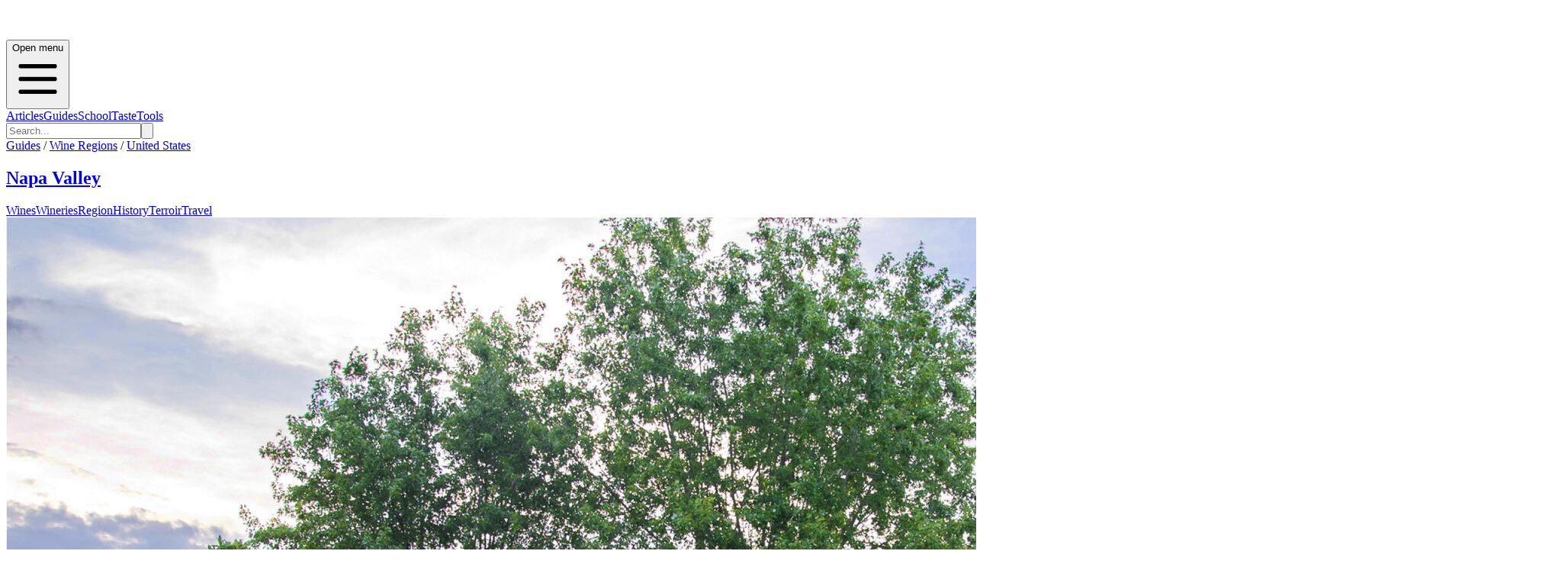

--- FILE ---
content_type: text/html; charset=utf-8
request_url: https://napa.guides.winefolly.com/wineries/ca-momi-winery/wines/rosso/vintages/VT-BUENFLPYW/
body_size: 13362
content:
<!DOCTYPE html><html lang="en"><head><meta charSet="utf-8"/><meta name="viewport" content="width=device-width, initial-scale=1"/><link rel="stylesheet" href="/_next/static/chunks/d24acaeac14cd594.css" data-precedence="next"/><link rel="preload" as="script" fetchPriority="low" href="/_next/static/chunks/da200adcf7d9227d.js"/><script src="/_next/static/chunks/83e468e8b752e3ba.js" async=""></script><script src="/_next/static/chunks/95cb85448b9a195c.js" async=""></script><script src="/_next/static/chunks/64d31c4cc0b54edf.js" async=""></script><script src="/_next/static/chunks/turbopack-6c611fc0cf33de3f.js" async=""></script><script src="/_next/static/chunks/ff1a16fafef87110.js" async=""></script><script src="/_next/static/chunks/7ce8760c5837adb2.js" async=""></script><script src="/_next/static/chunks/f16f0e63026cbe6c.js" async=""></script><script src="/_next/static/chunks/331b60acf50fd077.js" async=""></script><script src="/_next/static/chunks/de7b9280494a5dae.js" async=""></script><script src="/_next/static/chunks/4026fe11f89d6fdc.js" async=""></script><script src="/_next/static/chunks/9aa1f73a4e509b48.js" async=""></script><script src="/_next/static/chunks/5fd0bce132040e3b.js" async=""></script><script src="/_next/static/chunks/a6dad97d9634a72d.js" noModule=""></script></head><body><div hidden=""><!--$?--><template id="B:0"></template><!--/$--></div><!--$?--><template id="B:1"></template><header><div class="relative border-b border-gray-200 bg-white shadow-inner"><div class="mx-auto flex max-w-7xl items-center justify-between px-4 py-4"><div class="h-6 w-24 animate-pulse rounded bg-gray-200"></div><div class="hidden md:flex md:space-x-8"><div class="h-4 w-16 animate-pulse rounded bg-gray-200"></div><div class="h-4 w-16 animate-pulse rounded bg-gray-200"></div><div class="h-4 w-16 animate-pulse rounded bg-gray-200"></div><div class="h-4 w-16 animate-pulse rounded bg-gray-200"></div></div></div></div><div class="border-b bg-gradient-to-b from-gray-50 to-gray-200"><div class="container mx-auto h-full max-w-7xl px-4 font-folly-sans lg:flex lg:justify-between"><div class="py-6"><div class="h-16 w-48 animate-pulse rounded bg-gray-300"></div></div><div class="hidden h-full md:block"><div class="grid h-full grid-cols-6 gap-2 py-6"><div class="h-8 w-16 animate-pulse rounded bg-gray-300"></div><div class="h-8 w-16 animate-pulse rounded bg-gray-300"></div><div class="h-8 w-16 animate-pulse rounded bg-gray-300"></div><div class="h-8 w-16 animate-pulse rounded bg-gray-300"></div><div class="h-8 w-16 animate-pulse rounded bg-gray-300"></div><div class="h-8 w-16 animate-pulse rounded bg-gray-300"></div></div></div></div></div></header><!--/$--><!--&--><!--$--><!--&--><!--$?--><template id="B:3"></template><div class="mx-auto max-w-6xl px-5"><div class="mb-8 h-12 w-64 animate-pulse rounded bg-gray-200"></div><div class="grid grid-cols-1 gap-6 md:grid-cols-3"><div class="animate-pulse"><div class="mb-4 h-48 rounded bg-gray-200"></div><div class="mb-2 h-6 w-3/4 rounded bg-gray-200"></div><div class="h-4 w-1/2 rounded bg-gray-200"></div></div><div class="animate-pulse"><div class="mb-4 h-48 rounded bg-gray-200"></div><div class="mb-2 h-6 w-3/4 rounded bg-gray-200"></div><div class="h-4 w-1/2 rounded bg-gray-200"></div></div><div class="animate-pulse"><div class="mb-4 h-48 rounded bg-gray-200"></div><div class="mb-2 h-6 w-3/4 rounded bg-gray-200"></div><div class="h-4 w-1/2 rounded bg-gray-200"></div></div><div class="animate-pulse"><div class="mb-4 h-48 rounded bg-gray-200"></div><div class="mb-2 h-6 w-3/4 rounded bg-gray-200"></div><div class="h-4 w-1/2 rounded bg-gray-200"></div></div><div class="animate-pulse"><div class="mb-4 h-48 rounded bg-gray-200"></div><div class="mb-2 h-6 w-3/4 rounded bg-gray-200"></div><div class="h-4 w-1/2 rounded bg-gray-200"></div></div><div class="animate-pulse"><div class="mb-4 h-48 rounded bg-gray-200"></div><div class="mb-2 h-6 w-3/4 rounded bg-gray-200"></div><div class="h-4 w-1/2 rounded bg-gray-200"></div></div><div class="animate-pulse"><div class="mb-4 h-48 rounded bg-gray-200"></div><div class="mb-2 h-6 w-3/4 rounded bg-gray-200"></div><div class="h-4 w-1/2 rounded bg-gray-200"></div></div><div class="animate-pulse"><div class="mb-4 h-48 rounded bg-gray-200"></div><div class="mb-2 h-6 w-3/4 rounded bg-gray-200"></div><div class="h-4 w-1/2 rounded bg-gray-200"></div></div><div class="animate-pulse"><div class="mb-4 h-48 rounded bg-gray-200"></div><div class="mb-2 h-6 w-3/4 rounded bg-gray-200"></div><div class="h-4 w-1/2 rounded bg-gray-200"></div></div><div class="animate-pulse"><div class="mb-4 h-48 rounded bg-gray-200"></div><div class="mb-2 h-6 w-3/4 rounded bg-gray-200"></div><div class="h-4 w-1/2 rounded bg-gray-200"></div></div><div class="animate-pulse"><div class="mb-4 h-48 rounded bg-gray-200"></div><div class="mb-2 h-6 w-3/4 rounded bg-gray-200"></div><div class="h-4 w-1/2 rounded bg-gray-200"></div></div><div class="animate-pulse"><div class="mb-4 h-48 rounded bg-gray-200"></div><div class="mb-2 h-6 w-3/4 rounded bg-gray-200"></div><div class="h-4 w-1/2 rounded bg-gray-200"></div></div></div></div><!--/$--><!--/&--><!--/$--><!--/&--><footer class="mt-20 bg-gray-100 font-folly-sans" aria-labelledby="footerHeading"><h2 id="footerHeading" class="sr-only">Footer</h2><div class="flex w-full justify-center bg-gray-800"><div class="mx-auto py-8 px-4 lg:w-1/2"><h3 class="text-2xl text-white">Want to stay updated on all the latest regional wine knowledge? Subscribe to Wine Folly&#x27;s newsletter now!</h3><form class="relative z-10 my-5 flex w-full justify-center"><div class="mr-2 flex w-full"><div class="w-3/4"><input id="email-input" placeholder="Enter your email" required="" type="email" class="font-folly-serif w-full rounded border py-4 px-3 text-gray-500" name="email"/></div><button type="submit" class="btn btn-primary ml-4 text-center">Subscribe</button></div></form><div class="font-sans"><div class=""></div></div></div></div><div class="mx-auto max-w-7xl py-12 px-4 sm:px-6 lg:py-16 lg:px-8"><div class="w-full"><div class="flex flex-col flex-col-reverse justify-between text-center lg:flex-row lg:text-left "><div class=" col-span-2 pt-10 md:pt-0 "><span style="box-sizing:border-box;display:inline-block;overflow:hidden;width:initial;height:initial;background:none;opacity:1;border:0;margin:0;padding:0;position:relative;max-width:100%"><span style="box-sizing:border-box;display:block;width:initial;height:initial;background:none;opacity:1;border:0;margin:0;padding:0;max-width:100%"><img style="display:block;max-width:100%;width:initial;height:initial;background:none;opacity:1;border:0;margin:0;padding:0" alt="" aria-hidden="true" src="data:image/svg+xml,%3csvg%20xmlns=%27http://www.w3.org/2000/svg%27%20version=%271.1%27%20width=%27128%27%20height=%27128%27/%3e"/></span><img src="[data-uri]" decoding="async" data-nimg="intrinsic" style="position:absolute;top:0;left:0;bottom:0;right:0;box-sizing:border-box;padding:0;border:none;margin:auto;display:block;width:0;height:0;min-width:100%;max-width:100%;min-height:100%;max-height:100%"/><noscript><img loading="lazy" decoding="async" data-nimg="intrinsic" style="position:absolute;top:0;left:0;bottom:0;right:0;box-sizing:border-box;padding:0;border:none;margin:auto;display:block;width:0;height:0;min-width:100%;max-width:100%;min-height:100%;max-height:100%" srcSet="/_next/image/?url=%2Fimages%2Fwinefolly-logo-circle.png&amp;w=128&amp;q=75 1x, /_next/image/?url=%2Fimages%2Fwinefolly-logo-circle.png&amp;w=256&amp;q=75 2x" src="/_next/image/?url=%2Fimages%2Fwinefolly-logo-circle.png&amp;w=256&amp;q=75"/></noscript></span><h2 class="ml-4 pt-1 font-serif text-lg uppercase">Wine Folly <span class="font-sans font-light text-gray-400"> | Guides</span></h2><p class="font-weight-300 mt-8 ml-4 text-base text-xs text-gray-400 md:order-1 md:mt-0"><a href="https://db.wine/">©<!-- --> <!--$?--><template id="B:4"></template>2025<!--/$--> <!-- -->Wine Folly</a></p><div class="mt-8 flex justify-center border-t border-gray-200 pt-8 text-center md:justify-between"><div class="flex space-x-6 md:order-2"><a target="_blank" rel="noreferrer" class="text-gray-400 hover:text-gray-500" href="https://facebook.com/winefolly"><span class="sr-only">Facebook</span><svg class="h-6 w-6" fill="currentColor" viewBox="0 0 24 24"><path fill-rule="evenodd" d="M22 12c0-5.523-4.477-10-10-10S2 6.477 2 12c0 4.991 3.657 9.128 8.438 9.878v-6.987h-2.54V12h2.54V9.797c0-2.506 1.492-3.89 3.777-3.89 1.094 0 2.238.195 2.238.195v2.46h-1.26c-1.243 0-1.63.771-1.63 1.562V12h2.773l-.443 2.89h-2.33v6.988C18.343 21.128 22 16.991 22 12z" clip-rule="evenodd"></path></svg></a><a target="_blank" rel="noreferrer" class="text-gray-400 hover:text-gray-500" href="https://instagram.com/winefolly"><span class="sr-only">Instagram</span><svg class="h-6 w-6" fill="currentColor" viewBox="0 0 24 24"><path fill-rule="evenodd" d="M12.315 2c2.43 0 2.784.013 3.808.06 1.064.049 1.791.218 2.427.465a4.902 4.902 0 011.772 1.153 4.902 4.902 0 011.153 1.772c.247.636.416 1.363.465 2.427.048 1.067.06 1.407.06 4.123v.08c0 2.643-.012 2.987-.06 4.043-.049 1.064-.218 1.791-.465 2.427a4.902 4.902 0 01-1.153 1.772 4.902 4.902 0 01-1.772 1.153c-.636.247-1.363.416-2.427.465-1.067.048-1.407.06-4.123.06h-.08c-2.643 0-2.987-.012-4.043-.06-1.064-.049-1.791-.218-2.427-.465a4.902 4.902 0 01-1.772-1.153 4.902 4.902 0 01-1.153-1.772c-.247-.636-.416-1.363-.465-2.427-.047-1.024-.06-1.379-.06-3.808v-.63c0-2.43.013-2.784.06-3.808.049-1.064.218-1.791.465-2.427a4.902 4.902 0 011.153-1.772A4.902 4.902 0 015.45 2.525c.636-.247 1.363-.416 2.427-.465C8.901 2.013 9.256 2 11.685 2h.63zm-.081 1.802h-.468c-2.456 0-2.784.011-3.807.058-.975.045-1.504.207-1.857.344-.467.182-.8.398-1.15.748-.35.35-.566.683-.748 1.15-.137.353-.3.882-.344 1.857-.047 1.023-.058 1.351-.058 3.807v.468c0 2.456.011 2.784.058 3.807.045.975.207 1.504.344 1.857.182.466.399.8.748 1.15.35.35.683.566 1.15.748.353.137.882.3 1.857.344 1.054.048 1.37.058 4.041.058h.08c2.597 0 2.917-.01 3.96-.058.976-.045 1.505-.207 1.858-.344.466-.182.8-.398 1.15-.748.35-.35.566-.683.748-1.15.137-.353.3-.882.344-1.857.048-1.055.058-1.37.058-4.041v-.08c0-2.597-.01-2.917-.058-3.96-.045-.976-.207-1.505-.344-1.858a3.097 3.097 0 00-.748-1.15 3.098 3.098 0 00-1.15-.748c-.353-.137-.882-.3-1.857-.344-1.023-.047-1.351-.058-3.807-.058zM12 6.865a5.135 5.135 0 110 10.27 5.135 5.135 0 010-10.27zm0 1.802a3.333 3.333 0 100 6.666 3.333 3.333 0 000-6.666zm5.338-3.205a1.2 1.2 0 110 2.4 1.2 1.2 0 010-2.4z" clip-rule="evenodd"></path></svg></a><a target="_blank" rel="noreferrer" class="text-gray-400 hover:text-gray-500" href="https://twitter.com/winefolly"><span class="sr-only">Twitter</span><svg class="h-6 w-6" fill="currentColor" viewBox="0 0 24 24"><path d="M8.29 20.251c7.547 0 11.675-6.253 11.675-11.675 0-.178 0-.355-.012-.53A8.348 8.348 0 0022 5.92a8.19 8.19 0 01-2.357.646 4.118 4.118 0 001.804-2.27 8.224 8.224 0 01-2.605.996 4.107 4.107 0 00-6.993 3.743 11.65 11.65 0 01-8.457-4.287 4.106 4.106 0 001.27 5.477A4.072 4.072 0 012.8 9.713v.052a4.105 4.105 0 003.292 4.022 4.095 4.095 0 01-1.853.07 4.108 4.108 0 003.834 2.85A8.233 8.233 0 012 18.407a11.616 11.616 0 006.29 1.84"></path></svg></a></div></div></div><div></div><div class="grid grid-cols-2 md:gap-8"><div class="border-r md:border-0"><h3 class="text-sm font-semibold uppercase tracking-wider text-gray-400">Region Guides</h3><ul class="mt-4 space-y-4"><li><a class="text-base text-gray-500 hover:text-gray-900" href="/about/">About</a></li><li><a class="text-base text-gray-500 hover:text-gray-900" href="/about/how-wines-are-organized/">How We Organize Wines</a></li><li><a rel="noreferrer" class="text-base text-gray-500 hover:text-gray-900" href="/about/how-to-join/">Get Listed</a></li></ul></div><div class=""><h3 class="text-sm font-semibold uppercase tracking-wider text-gray-400">Support</h3><ul class="mt-4 space-y-4"><li><a class="text-base text-gray-500 hover:text-gray-900" href="/about/privacy/">Privacy</a></li><li><a class="text-base text-gray-500 hover:text-gray-900" href="/about/terms/">Terms of Service</a></li><li><a target="_blank" rel="noreferrer" class="text-base text-gray-500 hover:text-gray-900" href="https://folly.ai/contact/">Contact Us</a></li></ul></div></div></div></div></div></footer><script>requestAnimationFrame(function(){$RT=performance.now()});</script><script src="/_next/static/chunks/da200adcf7d9227d.js" id="_R_" async=""></script><div hidden id="S:1"><header><div class="relative border-b border-gray-200 bg-white font-sans shadow-inner md:text-gray-300" data-headlessui-state=""><div class="pointer-events-none absolute z-30" aria-hidden="true"></div><div class="relative z-20"><div class="mx-auto flex max-w-7xl items-center justify-between px-4 py-4"><div class=""><a class="flex" href="/"><span class="sr-only"></span><a href="/"><span style="box-sizing:border-box;display:inline-block;overflow:hidden;width:initial;height:initial;background:none;opacity:1;border:0;margin:0;padding:0;position:relative;max-width:100%"><span style="box-sizing:border-box;display:block;width:initial;height:initial;background:none;opacity:1;border:0;margin:0;padding:0;max-width:100%"><img style="display:block;max-width:100%;width:initial;height:initial;background:none;opacity:1;border:0;margin:0;padding:0" alt="" aria-hidden="true" src="data:image/svg+xml,%3csvg%20xmlns=%27http://www.w3.org/2000/svg%27%20version=%271.1%27%20width=%27200%27%20height=%2740%27/%3e"/></span><img alt="Wine Folly Logo" src="[data-uri]" decoding="async" data-nimg="intrinsic" style="position:absolute;top:0;left:0;bottom:0;right:0;box-sizing:border-box;padding:0;border:none;margin:auto;display:block;width:0;height:0;min-width:100%;max-width:100%;min-height:100%;max-height:100%"/><noscript><img alt="Wine Folly Logo" loading="lazy" decoding="async" data-nimg="intrinsic" style="position:absolute;top:0;left:0;bottom:0;right:0;box-sizing:border-box;padding:0;border:none;margin:auto;display:block;width:0;height:0;min-width:100%;max-width:100%;min-height:100%;max-height:100%" srcSet="/images/logo-winefolly.svg 1x, /images/logo-winefolly.svg 2x" src="/images/logo-winefolly.svg"/></noscript></span></a></a></div><div class="-my-2 -mr-2 md:hidden"><button class="inline-flex items-center justify-center rounded-sm bg-white p-2 hover:bg-gray-100 hover:text-gray-500 focus:outline-none focus:ring-2 focus:ring-inset focus:ring-indigo-500" type="button" aria-expanded="false" data-headlessui-state=""><span class="sr-only">Open menu</span><svg xmlns="http://www.w3.org/2000/svg" fill="none" viewBox="0 0 24 24" stroke-width="2" stroke="currentColor" aria-hidden="true" class="h-6 w-6"><path stroke-linecap="round" stroke-linejoin="round" d="M4 6h16M4 12h16M4 18h16"></path></svg></button></div><div class="hidden py-1 md:flex md:flex-1 md:items-center md:justify-center"><nav class="flex text-sm md:space-x-10 lg:text-base"><span><a class="group inline-flex items-center rounded-md bg-white font-medium uppercase text-gray-400 hover:text-red-700 hover:no-underline focus:outline-none focus:ring-2 focus:ring-gray-50 focus:ring-offset-8" href="https://winefolly.com/articles/">Articles</a></span><span><a class="group inline-flex items-center rounded-md bg-white font-medium uppercase text-gray-400 hover:text-red-700 hover:no-underline focus:outline-none focus:ring-2 focus:ring-gray-50 focus:ring-offset-8" href="https://winefolly.com/guides/">Guides</a></span><span><a class="group inline-flex items-center rounded-md bg-white font-medium uppercase text-gray-400 hover:text-red-700 hover:no-underline focus:outline-none focus:ring-2 focus:ring-gray-50 focus:ring-offset-8" href="https://winefolly.com/courses/">School</a></span><span><a class="group inline-flex items-center truncate rounded-md bg-white font-medium uppercase text-gray-400 hover:text-red-700 hover:no-underline focus:outline-none focus:ring-2 focus:ring-gray-50 focus:ring-offset-8" href="https://winefolly.com/club/">Taste</a></span><span><a class="group inline-flex items-center rounded-md bg-white font-medium uppercase text-gray-400 hover:text-red-700 hover:no-underline focus:outline-none focus:ring-2 focus:ring-gray-50 focus:ring-offset-8" href="https://shop.winefolly.com">Tools</a></span></nav><span hidden="" style="position:fixed;top:1px;left:1px;width:1px;height:0;padding:0;margin:-1px;overflow:hidden;clip:rect(0, 0, 0, 0);white-space:nowrap;border-width:0;display:none"></span></div><div class="flex hidden justify-end md:ml-12 md:block"><form class="relative rounded md:border md:border-gray-200" action="https://winefolly.com/search/"><input type="search" placeholder="Search..." class="w-full rounded border border-gray-200 bg-white px-4 py-2 md:border-0" name="q"/><button class="absolute top-0 right-0 h-full bg-transparent px-2 text-gray-500"><svg xmlns="http://www.w3.org/2000/svg" class="h-6 w-6" fill="none" viewBox="0 0 24 24" stroke="currentColor"><path stroke-linecap="round" stroke-linejoin="round" stroke-width="2" d="M21 21l-6-6m2-5a7 7 0 11-14 0 7 7 0 0114 0z"></path></svg></button></form></div></div></div></div><span hidden="" style="position:fixed;top:1px;left:1px;width:1px;height:0;padding:0;margin:-1px;overflow:hidden;clip:rect(0, 0, 0, 0);white-space:nowrap;border-width:0;display:none"></span><div class="border-b bg-gradient-to-b from-gray-50 to-gray-200"><div class="container mx-auto h-full max-w-7xl px-4 font-folly-sans  lg:flex lg:justify-between"><div class="py-6"><div class="mt-0"><div class="text-center text-gray-700 lg:text-left"><div class="mb-1 text-sm uppercase"><a href="https://winefolly.com/guides/">Guides</a> /<!-- --> <a href="https://winefolly.com/wine-regions/">Wine Regions</a> /<!-- --> <a href="https://winefolly.com/wine-regions/united-states">United States</a></div><h2 class="text-bold inline-block align-text-bottom font-serif text-5xl"><a class="" href="/">Napa Valley</a></h2></div></div></div><div class="hidden h-full md:block"><template id="P:2"></template></div></div></div></header></div><script>(self.__next_f=self.__next_f||[]).push([0])</script><script src="/_next/static/chunks/a6dad97d9634a72d.js" noModule=""></script><div hidden id="S:3"><!--&--><!--&--><!--&--><!--&--><!--&--><!--$?--><template id="B:5"></template><div><div class="border-b bg-white"><div class="container mx-auto px-4 py-4"><div class="flex items-center justify-between"><div class="h-8 w-48 animate-pulse rounded bg-gray-200"></div><div class="flex gap-4"><div class="h-8 w-24 animate-pulse rounded bg-gray-200"></div><div class="h-8 w-24 animate-pulse rounded bg-gray-200"></div></div></div></div></div><div class="container mx-auto px-4 py-4"><div class="flex gap-2"><div class="h-4 w-20 animate-pulse rounded bg-gray-200"></div><div class="h-4 w-20 animate-pulse rounded bg-gray-200"></div><div class="h-4 w-20 animate-pulse rounded bg-gray-200"></div></div></div><main class="container mx-auto"><div class="mb-10"><div class="text-center"><div class="mx-auto my-5 mb-5 h-24 w-3/4 animate-pulse rounded bg-gray-200 md:h-32"></div><div class="mx-auto h-6 w-48 animate-pulse rounded bg-gray-200"></div></div></div><div class="my-10 mx-auto max-w-7xl"><div class="lg:max-w-9xl mx-auto md:flex"><div class="md:w-1/3"><div class="mx-6 mb-6 h-hero max-h-hero"><div class="mx-auto mt-0 h-full w-48 animate-pulse rounded bg-gray-200"></div></div></div><div class="justify-center pt-0 md:w-2/3 md:px-0"><div class="relative w-full border-t pt-5"><div class="mb-4 flex gap-2"><div class="h-8 w-16 animate-pulse rounded bg-gray-200"></div><div class="h-8 w-16 animate-pulse rounded bg-gray-200"></div><div class="h-8 w-16 animate-pulse rounded bg-gray-200"></div><div class="h-8 w-16 animate-pulse rounded bg-gray-200"></div><div class="h-8 w-16 animate-pulse rounded bg-gray-200"></div></div><div class="mb-5 h-16 w-3/4 animate-pulse rounded bg-gray-200"></div><div class="mb-6 h-5 w-48 animate-pulse rounded bg-gray-200"></div><div class="mt-6 flex border-t"><div class="my-6 w-3/4" style="height:250px"><div class="h-full w-full animate-pulse rounded bg-gray-200"></div></div><div class="my-6 w-1/4 border-l pl-4"><div class="mb-6 h-16 w-full animate-pulse rounded bg-gray-200"></div><div class="h-16 w-full animate-pulse rounded bg-gray-200"></div></div></div><div class="flex gap-4 border-y py-4"><div class="flex-1 text-center"><div class="mx-auto mb-2 h-6 w-12 animate-pulse rounded bg-gray-200"></div><div class="mx-auto h-4 w-8 animate-pulse rounded bg-gray-200"></div></div><div class="flex-1 text-center"><div class="mx-auto mb-2 h-6 w-12 animate-pulse rounded bg-gray-200"></div><div class="mx-auto h-4 w-8 animate-pulse rounded bg-gray-200"></div></div><div class="flex-1 text-center"><div class="mx-auto mb-2 h-6 w-12 animate-pulse rounded bg-gray-200"></div><div class="mx-auto h-4 w-8 animate-pulse rounded bg-gray-200"></div></div><div class="flex-1 text-center"><div class="mx-auto mb-2 h-6 w-12 animate-pulse rounded bg-gray-200"></div><div class="mx-auto h-4 w-8 animate-pulse rounded bg-gray-200"></div></div></div><div class="mt-6 space-y-8"><div><div class="mb-4 h-10 w-32 animate-pulse rounded bg-gray-200"></div><div class="space-y-3"><div class="h-4 w-full animate-pulse rounded bg-gray-200"></div><div class="h-4 w-full animate-pulse rounded bg-gray-200"></div><div class="h-4 w-3/4 animate-pulse rounded bg-gray-200"></div></div></div><div><div class="mb-4 h-10 w-32 animate-pulse rounded bg-gray-200"></div><div class="space-y-3"><div class="h-4 w-full animate-pulse rounded bg-gray-200"></div><div class="h-4 w-full animate-pulse rounded bg-gray-200"></div><div class="h-4 w-3/4 animate-pulse rounded bg-gray-200"></div></div></div><div><div class="mb-4 h-10 w-32 animate-pulse rounded bg-gray-200"></div><div class="space-y-3"><div class="h-4 w-full animate-pulse rounded bg-gray-200"></div><div class="h-4 w-full animate-pulse rounded bg-gray-200"></div><div class="h-4 w-3/4 animate-pulse rounded bg-gray-200"></div></div></div></div></div></div></div></div></main></div><!--/$--><!--/&--><!--/&--><!--/&--><!--/&--><!--/&--></div><script>$RB=[];$RV=function(a){$RT=performance.now();for(var b=0;b<a.length;b+=2){var c=a[b],e=a[b+1];null!==e.parentNode&&e.parentNode.removeChild(e);var f=c.parentNode;if(f){var g=c.previousSibling,h=0;do{if(c&&8===c.nodeType){var d=c.data;if("/$"===d||"/&"===d)if(0===h)break;else h--;else"$"!==d&&"$?"!==d&&"$~"!==d&&"$!"!==d&&"&"!==d||h++}d=c.nextSibling;f.removeChild(c);c=d}while(c);for(;e.firstChild;)f.insertBefore(e.firstChild,c);g.data="$";g._reactRetry&&requestAnimationFrame(g._reactRetry)}}a.length=0};
$RC=function(a,b){if(b=document.getElementById(b))(a=document.getElementById(a))?(a.previousSibling.data="$~",$RB.push(a,b),2===$RB.length&&("number"!==typeof $RT?requestAnimationFrame($RV.bind(null,$RB)):(a=performance.now(),setTimeout($RV.bind(null,$RB),2300>a&&2E3<a?2300-a:$RT+300-a)))):b.parentNode.removeChild(b)};$RC("B:3","S:3")</script><div hidden id="S:2"><div class="grid h-full grid-cols-3 gap-2 px-0 pl-0 text-center uppercase transition-all sm:grid-cols-6 md:mx-0 lg:justify-items-end"><a href="/wines" class="   hover:border-b-4 hover:border-t-0 hover:border-b-4 hover:border-b-red-700   border-x-1 border-t-3 h-full cursor-pointer border border-gray-200 border-transparent pb-[5px] font-medium text-gray-700 transition-all md:px-2  lg:px-4 lg:pt-[70px]">Wines</a><a href="/wineries" class=" border-b-4  border-b-red-700 hover:border-b-4 hover:border-t-0 hover:border-b-4 hover:border-b-red-700   border-x-1 border-t-3 h-full cursor-pointer border border-gray-200 border-transparent pb-[5px] font-medium text-gray-700 transition-all md:px-2  lg:px-4 lg:pt-[70px]">Wineries</a><a href="/regions" class="   hover:border-b-4 hover:border-t-0 hover:border-b-4 hover:border-b-red-700   border-x-1 border-t-3 h-full cursor-pointer border border-gray-200 border-transparent pb-[5px] font-medium text-gray-700 transition-all md:px-2  lg:px-4 lg:pt-[70px]">Region</a><a href="/history" class="   hover:border-b-4 hover:border-t-0 hover:border-b-4 hover:border-b-red-700   border-x-1 border-t-3 h-full cursor-pointer border border-gray-200 border-transparent pb-[5px] font-medium text-gray-700 transition-all md:px-2  lg:px-4 lg:pt-[70px]">History</a><a href="/terroir" class="   hover:border-b-4 hover:border-t-0 hover:border-b-4 hover:border-b-red-700   border-x-1 border-t-3 h-full cursor-pointer border border-gray-200 border-transparent pb-[5px] font-medium text-gray-700 transition-all md:px-2  lg:px-4 lg:pt-[70px]">Terroir</a><a href="/travel" class="   hover:border-b-4 hover:border-t-0 hover:border-b-4 hover:border-b-red-700   border-x-1 border-t-3 h-full cursor-pointer border border-gray-200 border-transparent pb-[5px] font-medium text-gray-700 transition-all md:px-2  lg:px-4 lg:pt-[70px]">Travel</a></div></div><script>$RS=function(a,b){a=document.getElementById(a);b=document.getElementById(b);for(a.parentNode.removeChild(a);a.firstChild;)b.parentNode.insertBefore(a.firstChild,b);b.parentNode.removeChild(b)};$RS("S:2","P:2")</script><script>$RC("B:1","S:1")</script><div hidden id="S:4">2025</div><script>$RC("B:4","S:4")</script><div hidden id="S:5"><template id="P:6"></template><!--$?--><template id="B:7"></template><!--/$--></div><script>self.__next_f.push([1,"1:\"$Sreact.fragment\"\n3:I[39756,[\"/_next/static/chunks/ff1a16fafef87110.js\",\"/_next/static/chunks/7ce8760c5837adb2.js\"],\"default\"]\n4:I[37457,[\"/_next/static/chunks/ff1a16fafef87110.js\",\"/_next/static/chunks/7ce8760c5837adb2.js\"],\"default\"]\n6:I[97367,[\"/_next/static/chunks/ff1a16fafef87110.js\",\"/_next/static/chunks/7ce8760c5837adb2.js\"],\"OutletBoundary\"]\n7:\"$Sreact.suspense\"\n13:I[68027,[\"/_next/static/chunks/ff1a16fafef87110.js\",\"/_next/static/chunks/7ce8760c5837adb2.js\"],\"default\"]\n14:I[97367,[\"/_next/static/chunks/ff1a16fafef87110.js\",\"/_next/static/chunks/7ce8760c5837adb2.js\"],\"ViewportBoundary\"]\n16:I[97367,[\"/_next/static/chunks/ff1a16fafef87110.js\",\"/_next/static/chunks/7ce8760c5837adb2.js\"],\"MetadataBoundary\"]\n18:I[73342,[\"/_next/static/chunks/f16f0e63026cbe6c.js\",\"/_next/static/chunks/331b60acf50fd077.js\",\"/_next/static/chunks/de7b9280494a5dae.js\"],\"default\"]\n1a:I[8821,[\"/_next/static/chunks/f16f0e63026cbe6c.js\",\"/_next/static/chunks/331b60acf50fd077.js\",\"/_next/static/chunks/de7b9280494a5dae.js\",\"/_next/static/chunks/4026fe11f89d6fdc.js\"],\"default\"]\n1b:I[22016,[\"/_next/static/chunks/f16f0e63026cbe6c.js\",\"/_next/static/chunks/331b60acf50fd077.js\",\"/_next/static/chunks/de7b9280494a5dae.js\",\"/_next/static/chunks/9aa1f73a4e509b48.js\",\"/_next/static/chunks/5fd0bce132040e3b.js\"],\"\"]\n1d:I[33260,[\"/_next/static/chunks/f16f0e63026cbe6c.js\",\"/_next/static/chunks/331b60acf50fd077.js\",\"/_next/static/chunks/de7b9280494a5dae.js\"],\"default\"]\n1e:I[84393,[\"/_next/static/chunks/f16f0e63026cbe6c.js\",\"/_next/static/chunks/331b60acf50fd077.js\",\"/_next/static/chunks/de7b9280494a5dae.js\"],\"default\"]\n1f:I[50463,[\"/_next/static/chunks/f16f0e63026cbe6c.js\",\"/_next/static/chunks/331b60acf50fd077.js\",\"/_next/static/chunks/de7b9280494a5dae.js\"],\"default\"]\n20:I[42992,[\"/_next/static/chunks/f16f0e63026cbe6c.js\",\"/_next/static/chunks/331b60acf50fd077.js\",\"/_next/static/chunks/de7b9280494a5dae.js\"],\"default\"]\n21:I[70442,[\"/_next/static/chunks/f16f0e63026cbe6c.js\",\"/_next/static/chunks/331b60acf50fd077.js\",\"/_next/static/chunks/de7b9280494a5dae.js\"],\"default\"]\n22:I[81723,[\"/_next/static/chunks/f16f0e63026cbe6c.js\",\"/_next/static/chunks/331b60acf50fd077.js\",\"/_next/static/chunks/de7b9280494a5dae.js\"],\"\"]\n23:I[85823,[\"/_next/static/chunks/f16f0e63026cbe6c.js\",\"/_next/static/chunks/331b60acf50fd077.js\",\"/_next/static/chunks/de7b9280494a5dae.js\"],\"default\"]\n:HL[\"/_next/static/chunks/d24acaeac14cd594.css\",\"style\"]\n"])</script><script>self.__next_f.push([1,"0:{\"P\":null,\"b\":\"naYOAn-aS3uD3vssp139P\",\"c\":[\"\",\"wineries\",\"ca-momi-winery\",\"wines\",\"rosso\",\"vintages\",\"VT-BUENFLPYW\",\"\"],\"q\":\"\",\"i\":false,\"f\":[[[\"\",{\"children\":[\"wineries\",{\"children\":[[\"winery\",\"ca-momi-winery\",\"d\"],{\"children\":[\"wines\",{\"children\":[[\"wine\",\"rosso\",\"d\"],{\"children\":[\"vintages\",{\"children\":[[\"vintage\",\"VT-BUENFLPYW\",\"d\"],{\"children\":[\"__PAGE__\",{}]}]}]}]}]}]}]},\"$undefined\",\"$undefined\",true],[[\"$\",\"$1\",\"c\",{\"children\":[[[\"$\",\"link\",\"0\",{\"rel\":\"stylesheet\",\"href\":\"/_next/static/chunks/d24acaeac14cd594.css\",\"precedence\":\"next\",\"crossOrigin\":\"$undefined\",\"nonce\":\"$undefined\"}],[\"$\",\"script\",\"script-0\",{\"src\":\"/_next/static/chunks/f16f0e63026cbe6c.js\",\"async\":true,\"nonce\":\"$undefined\"}],[\"$\",\"script\",\"script-1\",{\"src\":\"/_next/static/chunks/331b60acf50fd077.js\",\"async\":true,\"nonce\":\"$undefined\"}],[\"$\",\"script\",\"script-2\",{\"src\":\"/_next/static/chunks/de7b9280494a5dae.js\",\"async\":true,\"nonce\":\"$undefined\"}]],\"$L2\"]}],{\"children\":[[\"$\",\"$1\",\"c\",{\"children\":[null,[\"$\",\"$L3\",null,{\"parallelRouterKey\":\"children\",\"error\":\"$undefined\",\"errorStyles\":\"$undefined\",\"errorScripts\":\"$undefined\",\"template\":[\"$\",\"$L4\",null,{}],\"templateStyles\":\"$undefined\",\"templateScripts\":\"$undefined\",\"notFound\":\"$undefined\",\"forbidden\":\"$undefined\",\"unauthorized\":\"$undefined\"}]]}],{\"children\":[[\"$\",\"$1\",\"c\",{\"children\":[null,[\"$\",\"$L3\",null,{\"parallelRouterKey\":\"children\",\"error\":\"$undefined\",\"errorStyles\":\"$undefined\",\"errorScripts\":\"$undefined\",\"template\":[\"$\",\"$L4\",null,{}],\"templateStyles\":\"$undefined\",\"templateScripts\":\"$undefined\",\"notFound\":\"$undefined\",\"forbidden\":\"$undefined\",\"unauthorized\":\"$undefined\"}]]}],{\"children\":[[\"$\",\"$1\",\"c\",{\"children\":[null,[\"$\",\"$L3\",null,{\"parallelRouterKey\":\"children\",\"error\":\"$undefined\",\"errorStyles\":\"$undefined\",\"errorScripts\":\"$undefined\",\"template\":[\"$\",\"$L4\",null,{}],\"templateStyles\":\"$undefined\",\"templateScripts\":\"$undefined\",\"notFound\":\"$undefined\",\"forbidden\":\"$undefined\",\"unauthorized\":\"$undefined\"}]]}],{\"children\":[[\"$\",\"$1\",\"c\",{\"children\":[null,[\"$\",\"$L3\",null,{\"parallelRouterKey\":\"children\",\"error\":\"$undefined\",\"errorStyles\":\"$undefined\",\"errorScripts\":\"$undefined\",\"template\":[\"$\",\"$L4\",null,{}],\"templateStyles\":\"$undefined\",\"templateScripts\":\"$undefined\",\"notFound\":\"$undefined\",\"forbidden\":\"$undefined\",\"unauthorized\":\"$undefined\"}]]}],{\"children\":[[\"$\",\"$1\",\"c\",{\"children\":[null,[\"$\",\"$L3\",null,{\"parallelRouterKey\":\"children\",\"error\":\"$undefined\",\"errorStyles\":\"$undefined\",\"errorScripts\":\"$undefined\",\"template\":[\"$\",\"$L4\",null,{}],\"templateStyles\":\"$undefined\",\"templateScripts\":\"$undefined\",\"notFound\":\"$undefined\",\"forbidden\":\"$undefined\",\"unauthorized\":\"$undefined\"}]]}],{\"children\":[[\"$\",\"$1\",\"c\",{\"children\":[null,[\"$\",\"$L3\",null,{\"parallelRouterKey\":\"children\",\"error\":\"$undefined\",\"errorStyles\":\"$undefined\",\"errorScripts\":\"$undefined\",\"template\":[\"$\",\"$L4\",null,{}],\"templateStyles\":\"$undefined\",\"templateScripts\":\"$undefined\",\"notFound\":\"$undefined\",\"forbidden\":\"$undefined\",\"unauthorized\":\"$undefined\"}]]}],{\"children\":[[\"$\",\"$1\",\"c\",{\"children\":[\"$L5\",[[\"$\",\"script\",\"script-0\",{\"src\":\"/_next/static/chunks/9aa1f73a4e509b48.js\",\"async\":true,\"nonce\":\"$undefined\"}],[\"$\",\"script\",\"script-1\",{\"src\":\"/_next/static/chunks/5fd0bce132040e3b.js\",\"async\":true,\"nonce\":\"$undefined\"}]],[\"$\",\"$L6\",null,{\"children\":[\"$\",\"$7\",null,{\"name\":\"Next.MetadataOutlet\",\"children\":\"$@8\"}]}]]}],{},null,false,false]},[[\"$\",\"div\",\"l\",{\"children\":[[\"$\",\"div\",null,{\"className\":\"border-b bg-white\",\"children\":[\"$\",\"div\",null,{\"className\":\"container mx-auto px-4 py-4\",\"children\":[\"$\",\"div\",null,{\"className\":\"flex items-center justify-between\",\"children\":[[\"$\",\"div\",null,{\"className\":\"h-8 w-48 animate-pulse rounded bg-gray-200\"}],[\"$\",\"div\",null,{\"className\":\"flex gap-4\",\"children\":[[\"$\",\"div\",null,{\"className\":\"h-8 w-24 animate-pulse rounded bg-gray-200\"}],[\"$\",\"div\",null,{\"className\":\"h-8 w-24 animate-pulse rounded bg-gray-200\"}]]}]]}]}]}],[\"$\",\"div\",null,{\"className\":\"container mx-auto px-4 py-4\",\"children\":[\"$\",\"div\",null,{\"className\":\"flex gap-2\",\"children\":[[\"$\",\"div\",null,{\"className\":\"h-4 w-20 animate-pulse rounded bg-gray-200\"}],[\"$\",\"div\",null,{\"className\":\"h-4 w-20 animate-pulse rounded bg-gray-200\"}],[\"$\",\"div\",null,{\"className\":\"h-4 w-20 animate-pulse rounded bg-gray-200\"}]]}]}],[\"$\",\"main\",null,{\"className\":\"container mx-auto\",\"children\":[[\"$\",\"div\",null,{\"className\":\"mb-10\",\"children\":[\"$\",\"div\",null,{\"className\":\"text-center\",\"children\":[[\"$\",\"div\",null,{\"className\":\"mx-auto my-5 mb-5 h-24 w-3/4 animate-pulse rounded bg-gray-200 md:h-32\"}],[\"$\",\"div\",null,{\"className\":\"mx-auto h-6 w-48 animate-pulse rounded bg-gray-200\"}]]}]}],[\"$\",\"div\",null,{\"className\":\"my-10 mx-auto max-w-7xl\",\"children\":[\"$\",\"div\",null,{\"className\":\"lg:max-w-9xl mx-auto md:flex\",\"children\":[[\"$\",\"div\",null,{\"className\":\"md:w-1/3\",\"children\":[\"$\",\"div\",null,{\"className\":\"mx-6 mb-6 h-hero max-h-hero\",\"children\":[\"$\",\"div\",null,{\"className\":\"mx-auto mt-0 h-full w-48 animate-pulse rounded bg-gray-200\"}]}]}],[\"$\",\"div\",null,{\"className\":\"justify-center pt-0 md:w-2/3 md:px-0\",\"children\":[\"$\",\"div\",null,{\"className\":\"relative w-full border-t pt-5\",\"children\":[[\"$\",\"div\",null,{\"className\":\"mb-4 flex gap-2\",\"children\":[[\"$\",\"div\",\"0\",{\"className\":\"h-8 w-16 animate-pulse rounded bg-gray-200\"}],[\"$\",\"div\",\"1\",{\"className\":\"h-8 w-16 animate-pulse rounded bg-gray-200\"}],[\"$\",\"div\",\"2\",{\"className\":\"h-8 w-16 animate-pulse rounded bg-gray-200\"}],\"$L9\",\"$La\"]}],\"$Lb\",\"$Lc\",\"$Ld\",\"$Le\",\"$Lf\"]}]}]]}]}]]}]]}],[],[]],false,false]},null,false,false]},null,false,false]},null,false,false]},null,false,false]},[\"$L10\",[],[]],false,false]},[\"$L11\",[],[]],false,false],\"$L12\",false]],\"m\":\"$undefined\",\"G\":[\"$13\",[]],\"S\":false}\n"])</script><script>self.__next_f.push([1,"9:[\"$\",\"div\",\"3\",{\"className\":\"h-8 w-16 animate-pulse rounded bg-gray-200\"}]\na:[\"$\",\"div\",\"4\",{\"className\":\"h-8 w-16 animate-pulse rounded bg-gray-200\"}]\nb:[\"$\",\"div\",null,{\"className\":\"mb-5 h-16 w-3/4 animate-pulse rounded bg-gray-200\"}]\nc:[\"$\",\"div\",null,{\"className\":\"mb-6 h-5 w-48 animate-pulse rounded bg-gray-200\"}]\nd:[\"$\",\"div\",null,{\"className\":\"mt-6 flex border-t\",\"children\":[[\"$\",\"div\",null,{\"className\":\"my-6 w-3/4\",\"style\":{\"height\":\"250px\"},\"children\":[\"$\",\"div\",null,{\"className\":\"h-full w-full animate-pulse rounded bg-gray-200\"}]}],[\"$\",\"div\",null,{\"className\":\"my-6 w-1/4 border-l pl-4\",\"children\":[[\"$\",\"div\",null,{\"className\":\"mb-6 h-16 w-full animate-pulse rounded bg-gray-200\"}],[\"$\",\"div\",null,{\"className\":\"h-16 w-full animate-pulse rounded bg-gray-200\"}]]}]]}]\ne:[\"$\",\"div\",null,{\"className\":\"flex gap-4 border-y py-4\",\"children\":[[\"$\",\"div\",\"0\",{\"className\":\"flex-1 text-center\",\"children\":[[\"$\",\"div\",null,{\"className\":\"mx-auto mb-2 h-6 w-12 animate-pulse rounded bg-gray-200\"}],[\"$\",\"div\",null,{\"className\":\"mx-auto h-4 w-8 animate-pulse rounded bg-gray-200\"}]]}],[\"$\",\"div\",\"1\",{\"className\":\"flex-1 text-center\",\"children\":[[\"$\",\"div\",null,{\"className\":\"mx-auto mb-2 h-6 w-12 animate-pulse rounded bg-gray-200\"}],[\"$\",\"div\",null,{\"className\":\"mx-auto h-4 w-8 animate-pulse rounded bg-gray-200\"}]]}],[\"$\",\"div\",\"2\",{\"className\":\"flex-1 text-center\",\"children\":[[\"$\",\"div\",null,{\"className\":\"mx-auto mb-2 h-6 w-12 animate-pulse rounded bg-gray-200\"}],[\"$\",\"div\",null,{\"className\":\"mx-auto h-4 w-8 animate-pulse rounded bg-gray-200\"}]]}],[\"$\",\"div\",\"3\",{\"className\":\"flex-1 text-center\",\"children\":[[\"$\",\"div\",null,{\"className\":\"mx-auto mb-2 h-6 w-12 animate-pulse rounded bg-gray-200\"}],[\"$\",\"div\",null,{\"className\":\"mx-auto h-4 w-8 animate-pulse rounded bg-gray-200\"}]]}]]}]\nf:[\"$\",\"div\",null,{\"className\":\"mt-6 space-y-8\",\"children\":[[\"$\",\"div\",\"0\",{\"children\":[[\"$\",\"div\",null,{\"className\":\"mb-4 h-10 w-32 animate-pulse rounded bg-gray-200\"}],[\"$\",\"div\",null,{\"className\":\"space-y-3\",\"children\":[[\"$\",\"div\",null,{\"className\":\"h-4 w-full animate-pulse rounded bg-gray-200\"}],[\"$\",\"div\",null,{\"className\":\"h-4 w-full animate-pulse rounded bg-gray-200\"}],[\"$\",\"div\",null,{\"className\":\"h-4 w-3/4 animate-pulse rounded bg-gray-200\"}]]}]]}],[\"$\",\"div\",\"1\",{\"children\":[[\"$\",\"div\",null,{\"className\":\"mb-4 h-10 w-32 animate-pulse rounded bg-gray-200\"}],[\"$\",\"div\",null,{\"className\":\"space-y-3\",\"children\":[[\"$\",\"div\",null,{\"className\":\"h-4 w-full animate-pulse rounded bg-gray-200\"}],[\"$\",\"div\",null,{\"className\":\"h-4 w-full animate-pulse rounded bg-gray-200\"}],[\"$\",\"div\",null,{\"className\":\"h-4 w-3/4 animate-pulse rounded bg-gray-200\"}]]}]]}],[\"$\",\"div\",\"2\",{\"children\":[[\"$\",\"div\",null,{\"className\":\"mb-4 h-10 w-32 animate-pulse rounded bg-gray-200\"}],[\"$\",\"div\",null,{\"className\":\"space-y-3\",\"children\":[[\"$\",\"div\",null,{\"className\":\"h-4 w-full animate-pulse rounded bg-gray-200\"}],[\"$\",\"div\",null,{\"className\":\"h-4 w-full animate-pulse rounded bg-gray-200\"}],[\"$\",\"div\",null,{\"className\":\"h-4 w-3/4 animate-pulse rounded bg-gray-200\"}]]}]]}]]}]\n"])</script><script>self.__next_f.push([1,"10:[\"$\",\"div\",\"l\",{\"className\":\"mx-auto max-w-6xl px-5\",\"children\":[[\"$\",\"div\",null,{\"className\":\"mb-8 h-12 w-64 animate-pulse rounded bg-gray-200\"}],[\"$\",\"div\",null,{\"className\":\"grid grid-cols-1 gap-6 md:grid-cols-3\",\"children\":[[\"$\",\"div\",\"0\",{\"className\":\"animate-pulse\",\"children\":[[\"$\",\"div\",null,{\"className\":\"mb-4 h-48 rounded bg-gray-200\"}],[\"$\",\"div\",null,{\"className\":\"mb-2 h-6 w-3/4 rounded bg-gray-200\"}],[\"$\",\"div\",null,{\"className\":\"h-4 w-1/2 rounded bg-gray-200\"}]]}],[\"$\",\"div\",\"1\",{\"className\":\"animate-pulse\",\"children\":[[\"$\",\"div\",null,{\"className\":\"mb-4 h-48 rounded bg-gray-200\"}],[\"$\",\"div\",null,{\"className\":\"mb-2 h-6 w-3/4 rounded bg-gray-200\"}],[\"$\",\"div\",null,{\"className\":\"h-4 w-1/2 rounded bg-gray-200\"}]]}],[\"$\",\"div\",\"2\",{\"className\":\"animate-pulse\",\"children\":[[\"$\",\"div\",null,{\"className\":\"mb-4 h-48 rounded bg-gray-200\"}],[\"$\",\"div\",null,{\"className\":\"mb-2 h-6 w-3/4 rounded bg-gray-200\"}],[\"$\",\"div\",null,{\"className\":\"h-4 w-1/2 rounded bg-gray-200\"}]]}],[\"$\",\"div\",\"3\",{\"className\":\"animate-pulse\",\"children\":[[\"$\",\"div\",null,{\"className\":\"mb-4 h-48 rounded bg-gray-200\"}],[\"$\",\"div\",null,{\"className\":\"mb-2 h-6 w-3/4 rounded bg-gray-200\"}],[\"$\",\"div\",null,{\"className\":\"h-4 w-1/2 rounded bg-gray-200\"}]]}],[\"$\",\"div\",\"4\",{\"className\":\"animate-pulse\",\"children\":[[\"$\",\"div\",null,{\"className\":\"mb-4 h-48 rounded bg-gray-200\"}],[\"$\",\"div\",null,{\"className\":\"mb-2 h-6 w-3/4 rounded bg-gray-200\"}],[\"$\",\"div\",null,{\"className\":\"h-4 w-1/2 rounded bg-gray-200\"}]]}],[\"$\",\"div\",\"5\",{\"className\":\"animate-pulse\",\"children\":[[\"$\",\"div\",null,{\"className\":\"mb-4 h-48 rounded bg-gray-200\"}],[\"$\",\"div\",null,{\"className\":\"mb-2 h-6 w-3/4 rounded bg-gray-200\"}],[\"$\",\"div\",null,{\"className\":\"h-4 w-1/2 rounded bg-gray-200\"}]]}],[\"$\",\"div\",\"6\",{\"className\":\"animate-pulse\",\"children\":[[\"$\",\"div\",null,{\"className\":\"mb-4 h-48 rounded bg-gray-200\"}],[\"$\",\"div\",null,{\"className\":\"mb-2 h-6 w-3/4 rounded bg-gray-200\"}],[\"$\",\"div\",null,{\"className\":\"h-4 w-1/2 rounded bg-gray-200\"}]]}],[\"$\",\"div\",\"7\",{\"className\":\"animate-pulse\",\"children\":[[\"$\",\"div\",null,{\"className\":\"mb-4 h-48 rounded bg-gray-200\"}],[\"$\",\"div\",null,{\"className\":\"mb-2 h-6 w-3/4 rounded bg-gray-200\"}],[\"$\",\"div\",null,{\"className\":\"h-4 w-1/2 rounded bg-gray-200\"}]]}],[\"$\",\"div\",\"8\",{\"className\":\"animate-pulse\",\"children\":[[\"$\",\"div\",null,{\"className\":\"mb-4 h-48 rounded bg-gray-200\"}],[\"$\",\"div\",null,{\"className\":\"mb-2 h-6 w-3/4 rounded bg-gray-200\"}],[\"$\",\"div\",null,{\"className\":\"h-4 w-1/2 rounded bg-gray-200\"}]]}],[\"$\",\"div\",\"9\",{\"className\":\"animate-pulse\",\"children\":[[\"$\",\"div\",null,{\"className\":\"mb-4 h-48 rounded bg-gray-200\"}],[\"$\",\"div\",null,{\"className\":\"mb-2 h-6 w-3/4 rounded bg-gray-200\"}],[\"$\",\"div\",null,{\"className\":\"h-4 w-1/2 rounded bg-gray-200\"}]]}],[\"$\",\"div\",\"10\",{\"className\":\"animate-pulse\",\"children\":[[\"$\",\"div\",null,{\"className\":\"mb-4 h-48 rounded bg-gray-200\"}],[\"$\",\"div\",null,{\"className\":\"mb-2 h-6 w-3/4 rounded bg-gray-200\"}],[\"$\",\"div\",null,{\"className\":\"h-4 w-1/2 rounded bg-gray-200\"}]]}],[\"$\",\"div\",\"11\",{\"className\":\"animate-pulse\",\"children\":[[\"$\",\"div\",null,{\"className\":\"mb-4 h-48 rounded bg-gray-200\"}],[\"$\",\"div\",null,{\"className\":\"mb-2 h-6 w-3/4 rounded bg-gray-200\"}],[\"$\",\"div\",null,{\"className\":\"h-4 w-1/2 rounded bg-gray-200\"}]]}]]}]]}]\n"])</script><script>self.__next_f.push([1,"11:[\"$\",\"div\",\"l\",{\"className\":\"flex min-h-[60vh] items-center justify-center\",\"children\":[\"$\",\"div\",null,{\"className\":\"text-center\",\"children\":[[\"$\",\"div\",null,{\"className\":\"mb-4 inline-block h-12 w-12 animate-spin rounded-full border-4 border-solid border-current border-r-transparent align-[-0.125em] motion-reduce:animate-[spin_1.5s_linear_infinite]\"}],[\"$\",\"p\",null,{\"className\":\"text-gray-600\",\"children\":\"Loading...\"}]]}]}]\n12:[\"$\",\"$1\",\"h\",{\"children\":[null,[\"$\",\"$L14\",null,{\"children\":\"$@15\"}],[\"$\",\"div\",null,{\"hidden\":true,\"children\":[\"$\",\"$L16\",null,{\"children\":[\"$\",\"$7\",null,{\"name\":\"Next.Metadata\",\"children\":\"$@17\"}]}]}],null]}]\n2:[\"$\",\"html\",null,{\"lang\":\"en\",\"children\":[\"$\",\"body\",null,{\"children\":[[\"$\",\"$7\",null,{\"fallback\":[\"$\",\"$L18\",null,{}],\"children\":\"$L19\"}],[\"$\",\"$L3\",null,{\"parallelRouterKey\":\"children\",\"error\":\"$1a\",\"errorStyles\":[],\"errorScripts\":[[\"$\",\"script\",\"script-0\",{\"src\":\"/_next/static/chunks/4026fe11f89d6fdc.js\",\"async\":true}]],\"template\":[\"$\",\"$L4\",null,{}],\"templateStyles\":\"$undefined\",\"templateScripts\":\"$undefined\",\"notFound\":[[\"$\",\"div\",null,{\"className\":\"flex min-h-screen items-center justify-center\",\"children\":[\"$\",\"div\",null,{\"className\":\"text-center\",\"children\":[[\"$\",\"h1\",null,{\"className\":\"mb-4 text-6xl font-bold text-gray-900\",\"children\":\"404\"}],[\"$\",\"h2\",null,{\"className\":\"mb-4 text-2xl font-semibold text-gray-700\",\"children\":\"Page Not Found\"}],[\"$\",\"p\",null,{\"className\":\"mb-8 text-gray-600\",\"children\":\"Sorry, we couldn't find the page you're looking for.\"}],[\"$\",\"$L1b\",null,{\"href\":\"/\",\"className\":\"rounded bg-blue-500 px-6 py-3 text-white hover:bg-blue-600\",\"children\":\"Go Home\"}]]}]}],[]],\"forbidden\":\"$undefined\",\"unauthorized\":\"$undefined\"}],\"$L1c\"]}]}]\n"])</script><script>self.__next_f.push([1,"19:[\"$\",\"header\",null,{\"children\":[[\"$\",\"$L1d\",null,{\"guide\":{\"id\":\"6uDS6rgygTSLvRygDye1n9\",\"sys\":{\"id\":\"6uDS6rgygTSLvRygDye1n9\"},\"sponsor\":null,\"name\":\"Napa Valley\",\"slug\":\"napa\",\"country\":\"United States\",\"theme\":{\"hero\":\"rgb(179 203 11)\",\"wines\":\"#d16036\",\"region\":\"#5695d0\",\"travel\":\"#056779\",\"history\":\"#f8e601\",\"terroir\":\"#7dbb42\",\"wineries\":\"#95a7c1\",\"winemaking\":\"#fe7e00\"},\"regionId\":\"LO-KCBAXLYJP\",\"baseUrl\":\"https://guides.winefolly.com/napa/\",\"collectionSetIDs\":[\"6ee69ea6-00a9-4b51-8966-97b07250e858\"],\"validAppellationsIDs\":[\"AP-HQGAOECXV\",\"AP-WOXDRFEPM\",\"AP-GDKUCHWYE\",\"AP-CPUXGFJHR\",\"AP-IPQTCZABD\",\"AP-HDNRQPEUA\",\"AP-GBWEQYNXF\",\"AP-XEKGVDIMF\",\"AP-BUAMNIVCQ\",\"AP-QVRSHYMIW\",\"AP-LMSJVIBUC\",\"AP-BTUVKQJFC\",\"AP-HRODPTKUF\",\"AP-JZVBARNYX\",\"AP-WNQTXLAEU\",\"AP-AZRJEPOWM\",\"AP-IZUAPYVQG\",\"AP-JITUGYOSC\"],\"winesDataSourceType\":null,\"minimumWinesRequired\":null,\"defaultWineryImage\":{\"url\":\"https://images.ctfassets.net/9dpm55oop5oi/7DN4qNT9FpUJTW6IMldO6/bcdda4eda4a19970238b09fc02736d39/default-winery-cover.jpg\",\"width\":1920,\"height\":1080}}}],[\"$\",\"div\",null,{\"className\":\"border-b bg-gradient-to-b from-gray-50 to-gray-200\",\"children\":[\"$\",\"div\",null,{\"className\":\"container mx-auto h-full max-w-7xl px-4 font-folly-sans  lg:flex lg:justify-between\",\"children\":[[\"$\",\"div\",null,{\"className\":\"py-6\",\"children\":[\"$\",\"$L1e\",null,{\"guide\":\"$19:props:children:0:props:guide\",\"name\":\"Napa Valley\"}]}],[\"$\",\"div\",null,{\"className\":\"hidden h-full md:block\",\"children\":[\"$\",\"$L1f\",null,{\"guide\":\"$19:props:children:0:props:guide\"}]}]]}]}]]}]\n"])</script><script>self.__next_f.push([1,"24:T63b,"])</script><script>self.__next_f.push([1,"M12.315 2c2.43 0 2.784.013 3.808.06 1.064.049 1.791.218 2.427.465a4.902 4.902 0 011.772 1.153 4.902 4.902 0 011.153 1.772c.247.636.416 1.363.465 2.427.048 1.067.06 1.407.06 4.123v.08c0 2.643-.012 2.987-.06 4.043-.049 1.064-.218 1.791-.465 2.427a4.902 4.902 0 01-1.153 1.772 4.902 4.902 0 01-1.772 1.153c-.636.247-1.363.416-2.427.465-1.067.048-1.407.06-4.123.06h-.08c-2.643 0-2.987-.012-4.043-.06-1.064-.049-1.791-.218-2.427-.465a4.902 4.902 0 01-1.772-1.153 4.902 4.902 0 01-1.153-1.772c-.247-.636-.416-1.363-.465-2.427-.047-1.024-.06-1.379-.06-3.808v-.63c0-2.43.013-2.784.06-3.808.049-1.064.218-1.791.465-2.427a4.902 4.902 0 011.153-1.772A4.902 4.902 0 015.45 2.525c.636-.247 1.363-.416 2.427-.465C8.901 2.013 9.256 2 11.685 2h.63zm-.081 1.802h-.468c-2.456 0-2.784.011-3.807.058-.975.045-1.504.207-1.857.344-.467.182-.8.398-1.15.748-.35.35-.566.683-.748 1.15-.137.353-.3.882-.344 1.857-.047 1.023-.058 1.351-.058 3.807v.468c0 2.456.011 2.784.058 3.807.045.975.207 1.504.344 1.857.182.466.399.8.748 1.15.35.35.683.566 1.15.748.353.137.882.3 1.857.344 1.054.048 1.37.058 4.041.058h.08c2.597 0 2.917-.01 3.96-.058.976-.045 1.505-.207 1.858-.344.466-.182.8-.398 1.15-.748.35-.35.566-.683.748-1.15.137-.353.3-.882.344-1.857.048-1.055.058-1.37.058-4.041v-.08c0-2.597-.01-2.917-.058-3.96-.045-.976-.207-1.505-.344-1.858a3.097 3.097 0 00-.748-1.15 3.098 3.098 0 00-1.15-.748c-.353-.137-.882-.3-1.857-.344-1.023-.047-1.351-.058-3.807-.058zM12 6.865a5.135 5.135 0 110 10.27 5.135 5.135 0 010-10.27zm0 1.802a3.333 3.333 0 100 6.666 3.333 3.333 0 000-6.666zm5.338-3.205a1.2 1.2 0 110 2.4 1.2 1.2 0 010-2.4z"])</script><script>self.__next_f.push([1,"1c:[\"$\",\"footer\",null,{\"className\":\"mt-20 bg-gray-100 font-folly-sans\",\"aria-labelledby\":\"footerHeading\",\"children\":[[\"$\",\"h2\",null,{\"id\":\"footerHeading\",\"className\":\"sr-only\",\"children\":\"Footer\"}],[\"$\",\"div\",null,{\"className\":\"flex w-full justify-center bg-gray-800\",\"children\":[\"$\",\"div\",null,{\"className\":\"mx-auto py-8 px-4 lg:w-1/2\",\"children\":[[\"$\",\"h3\",null,{\"className\":\"text-2xl text-white\",\"children\":\"Want to stay updated on all the latest regional wine knowledge? Subscribe to Wine Folly's newsletter now!\"}],[\"$\",\"$L20\",null,{\"theme\":\"dark\"}],[\"$\",\"div\",null,{\"className\":\"font-sans\",\"children\":[\"$\",\"$L21\",null,{}]}]]}]}],[\"$\",\"div\",null,{\"className\":\"mx-auto max-w-7xl py-12 px-4 sm:px-6 lg:py-16 lg:px-8\",\"children\":[\"$\",\"div\",null,{\"className\":\"w-full\",\"children\":[\"$\",\"div\",null,{\"className\":\"flex flex-col flex-col-reverse justify-between text-center lg:flex-row lg:text-left \",\"children\":[[\"$\",\"div\",null,{\"className\":\" col-span-2 pt-10 md:pt-0 \",\"children\":[[\"$\",\"$L22\",null,{\"src\":\"/images/winefolly-logo-circle.png\",\"width\":\"128\",\"height\":\"128\"}],[\"$\",\"h2\",null,{\"className\":\"ml-4 pt-1 font-serif text-lg uppercase\",\"children\":[\"Wine Folly \",[\"$\",\"span\",null,{\"className\":\"font-sans font-light text-gray-400\",\"children\":\" | Guides\"}]]}],[\"$\",\"p\",null,{\"className\":\"font-weight-300 mt-8 ml-4 text-base text-xs text-gray-400 md:order-1 md:mt-0\",\"children\":[\"$\",\"$L1b\",null,{\"href\":\"https://db.wine/\",\"children\":[\"©\",\" \",[\"$\",\"$7\",null,{\"fallback\":\"2025\",\"children\":[\"$\",\"$L23\",null,{}]}],\" \",\"Wine Folly\"]}]}],[\"$\",\"div\",null,{\"className\":\"mt-8 flex justify-center border-t border-gray-200 pt-8 text-center md:justify-between\",\"children\":[\"$\",\"div\",null,{\"className\":\"flex space-x-6 md:order-2\",\"children\":[[\"$\",\"$L1b\",null,{\"href\":\"https://facebook.com/winefolly\",\"target\":\"_blank\",\"rel\":\"noreferrer\",\"className\":\"text-gray-400 hover:text-gray-500\",\"children\":[[\"$\",\"span\",null,{\"className\":\"sr-only\",\"children\":\"Facebook\"}],[\"$\",\"svg\",null,{\"className\":\"h-6 w-6\",\"fill\":\"currentColor\",\"viewBox\":\"0 0 24 24\",\"children\":[\"$\",\"path\",null,{\"fillRule\":\"evenodd\",\"d\":\"M22 12c0-5.523-4.477-10-10-10S2 6.477 2 12c0 4.991 3.657 9.128 8.438 9.878v-6.987h-2.54V12h2.54V9.797c0-2.506 1.492-3.89 3.777-3.89 1.094 0 2.238.195 2.238.195v2.46h-1.26c-1.243 0-1.63.771-1.63 1.562V12h2.773l-.443 2.89h-2.33v6.988C18.343 21.128 22 16.991 22 12z\",\"clipRule\":\"evenodd\"}]}]]}],[\"$\",\"$L1b\",null,{\"href\":\"https://instagram.com/winefolly\",\"target\":\"_blank\",\"rel\":\"noreferrer\",\"className\":\"text-gray-400 hover:text-gray-500\",\"children\":[[\"$\",\"span\",null,{\"className\":\"sr-only\",\"children\":\"Instagram\"}],[\"$\",\"svg\",null,{\"className\":\"h-6 w-6\",\"fill\":\"currentColor\",\"viewBox\":\"0 0 24 24\",\"children\":[\"$\",\"path\",null,{\"fillRule\":\"evenodd\",\"d\":\"$24\",\"clipRule\":\"evenodd\"}]}]]}],\"$L25\"]}]}]]}],\"$L26\",\"$L27\"]}]}]}]]}]\n"])</script><script>self.__next_f.push([1,"25:[\"$\",\"$L1b\",null,{\"href\":\"https://twitter.com/winefolly\",\"target\":\"_blank\",\"rel\":\"noreferrer\",\"className\":\"text-gray-400 hover:text-gray-500\",\"children\":[[\"$\",\"span\",null,{\"className\":\"sr-only\",\"children\":\"Twitter\"}],[\"$\",\"svg\",null,{\"className\":\"h-6 w-6\",\"fill\":\"currentColor\",\"viewBox\":\"0 0 24 24\",\"children\":[\"$\",\"path\",null,{\"d\":\"M8.29 20.251c7.547 0 11.675-6.253 11.675-11.675 0-.178 0-.355-.012-.53A8.348 8.348 0 0022 5.92a8.19 8.19 0 01-2.357.646 4.118 4.118 0 001.804-2.27 8.224 8.224 0 01-2.605.996 4.107 4.107 0 00-6.993 3.743 11.65 11.65 0 01-8.457-4.287 4.106 4.106 0 001.27 5.477A4.072 4.072 0 012.8 9.713v.052a4.105 4.105 0 003.292 4.022 4.095 4.095 0 01-1.853.07 4.108 4.108 0 003.834 2.85A8.233 8.233 0 012 18.407a11.616 11.616 0 006.29 1.84\"}]}]]}]\n26:[\"$\",\"div\",null,{\"children\":\"$undefined\"}]\n"])</script><script>self.__next_f.push([1,"27:[\"$\",\"div\",null,{\"className\":\"grid grid-cols-2 md:gap-8\",\"children\":[[\"$\",\"div\",null,{\"className\":\"border-r md:border-0\",\"children\":[[\"$\",\"h3\",null,{\"className\":\"text-sm font-semibold uppercase tracking-wider text-gray-400\",\"children\":\"Region Guides\"}],[\"$\",\"ul\",null,{\"className\":\"mt-4 space-y-4\",\"children\":[[\"$\",\"li\",null,{\"children\":[\"$\",\"$L1b\",null,{\"href\":\"/about\",\"className\":\"text-base text-gray-500 hover:text-gray-900\",\"children\":\"About\"}]}],[\"$\",\"li\",null,{\"children\":[\"$\",\"$L1b\",null,{\"href\":\"/about/how-wines-are-organized\",\"className\":\"text-base text-gray-500 hover:text-gray-900\",\"children\":\"How We Organize Wines\"}]}],[\"$\",\"li\",null,{\"children\":[\"$\",\"$L1b\",null,{\"href\":\"/about/how-to-join/\",\"rel\":\"noreferrer\",\"className\":\"text-base text-gray-500 hover:text-gray-900\",\"children\":\"Get Listed\"}]}]]}]]}],[\"$\",\"div\",null,{\"className\":\"\",\"children\":[[\"$\",\"h3\",null,{\"className\":\"text-sm font-semibold uppercase tracking-wider text-gray-400\",\"children\":\"Support\"}],[\"$\",\"ul\",null,{\"className\":\"mt-4 space-y-4\",\"children\":[[\"$\",\"li\",null,{\"children\":[\"$\",\"$L1b\",null,{\"href\":\"/about/privacy\",\"className\":\"text-base text-gray-500 hover:text-gray-900\",\"children\":\"Privacy\"}]}],[\"$\",\"li\",null,{\"children\":[\"$\",\"$L1b\",null,{\"href\":\"/about/terms\",\"className\":\"text-base text-gray-500 hover:text-gray-900\",\"children\":\"Terms of Service\"}]}],[\"$\",\"li\",null,{\"children\":[\"$\",\"$L1b\",null,{\"href\":\"https://folly.ai/contact/\",\"target\":\"_blank\",\"rel\":\"noreferrer\",\"className\":\"text-base text-gray-500 hover:text-gray-900\",\"children\":\"Contact Us\"}]}]]}]]}]]}]\n"])</script><script>self.__next_f.push([1,"15:[[\"$\",\"meta\",\"0\",{\"charSet\":\"utf-8\"}],[\"$\",\"meta\",\"1\",{\"name\":\"viewport\",\"content\":\"width=device-width, initial-scale=1\"}]]\n"])</script><script>self.__next_f.push([1,"28:I[37247,[\"/_next/static/chunks/f16f0e63026cbe6c.js\",\"/_next/static/chunks/331b60acf50fd077.js\",\"/_next/static/chunks/de7b9280494a5dae.js\",\"/_next/static/chunks/9aa1f73a4e509b48.js\",\"/_next/static/chunks/5fd0bce132040e3b.js\"],\"default\"]\n29:I[94582,[\"/_next/static/chunks/f16f0e63026cbe6c.js\",\"/_next/static/chunks/331b60acf50fd077.js\",\"/_next/static/chunks/de7b9280494a5dae.js\",\"/_next/static/chunks/9aa1f73a4e509b48.js\",\"/_next/static/chunks/5fd0bce132040e3b.js\"],\"default\"]\n2a:I[19594,[\"/_next/static/chunks/f16f0e63026cbe6c.js\",\"/_next/static/chunks/331b60acf50fd077.js\",\"/_next/static/chunks/de7b9280494a5dae.js\",\"/_next/static/chunks/9aa1f73a4e509b48.js\",\"/_next/static/chunks/5fd0bce132040e3b.js\"],\"default\"]\n2b:I[1106,[\"/_next/static/chunks/f16f0e63026cbe6c.js\",\"/_next/static/chunks/331b60acf50fd077.js\",\"/_next/static/chunks/de7b9280494a5dae.js\",\"/_next/static/chunks/9aa1f73a4e509b48.js\",\"/_next/static/chunks/5fd0bce132040e3b.js\"],\"default\"]\n:HL[\"/images/blue-verification-badge.svg\",\"image\"]\n:HL[\"https://cellar.db.wine/attachments/34d83f96-06b6-4620-9fae-9fa063ef946e/442fa3323c7d714d4c62edb0bbeeaf780aa101cd00f91599716167d5a9e06ea2.png\",\"image\"]\n"])</script><link rel="preload" href="/images/blue-verification-badge.svg" as="image"/><link rel="preload" href="https://cellar.db.wine/attachments/34d83f96-06b6-4620-9fae-9fa063ef946e/442fa3323c7d714d4c62edb0bbeeaf780aa101cd00f91599716167d5a9e06ea2.png" as="image"/><link rel="preload" as="image" href="https://cellar.db.wine/attachments/0b9e14fc-7b98-4ad5-b5a2-67aaf5beddfb/00c2743730479ba049ffa57f7e8cbc7e2a696d4184c135edb9ffdc907b8c6744.jpg"/><div hidden id="S:6"><div><div class="header border-b shadow-sm"><div class="relative overflow-hidden bg-gray-100 h-hero-1/2"><img src="https://cellar.db.wine/attachments/0b9e14fc-7b98-4ad5-b5a2-67aaf5beddfb/00c2743730479ba049ffa57f7e8cbc7e2a696d4184c135edb9ffdc907b8c6744.jpg" alt="Ca&#x27; Momi Winery Cover Image" class="h-full w-full object-cover h-hero-1/2"/></div></div><div class="px-2 pt-10 font-folly-sans lg:pt-0 "><nav class="flex"><ol class="mx-auto mb-0 flex flex-wrap items-center justify-center space-x-1 lg:my-10 lg:mb-0"><li><div class="flex items-center uppercase text-sm whitespace-nowrap"><a class="ml-1 uppercase text-sm text-gray-800 hover:text-gray-700" href="/">Napa Valley</a></div></li><li><div class="flex items-center uppercase text-sm whitespace-nowrap"><a class="ml-1 uppercase text-sm text-gray-800 hover:text-gray-700" href="/wineries/"><span class="pr-2">/</span>Wineries</a></div></li><li><div class="flex items-center uppercase text-sm whitespace-nowrap"><a class="ml-1 uppercase text-sm text-gray-800 hover:text-gray-700" href="/wineries/ca-momi-winery/"><span class="pr-2">/</span>Ca&#x27; Momi Winery</a></div></li><li><div class="flex items-center uppercase text-sm whitespace-nowrap"><a class="ml-1 uppercase text-sm text-gray-800 hover:text-gray-700" href="/wineries/ca-momi-winery/wines/"><span class="pr-2">/</span>Wines</a></div></li></ol></nav></div><div class="mb-10"><div class="text-center"><h1 class="relative my-5 mb-5 break-words px-5 text-6xl md:px-10 md:text-7xl lg:text-9xl">Ca&#x27; Momi Winery<span class="absolute pl-1"><img src="/images/blue-verification-badge.svg" class="verified-badge w-4 h-4 max-w-none" alt="Verified Organization" title="Verified Organization"/></span></h1><h6 class="font-folly-sans text-lg uppercase text-gray-700">California</h6></div></div><main class="constainer mx-auto"><!--$--><div class="my-10 mx-auto max-w-7xl"><div class="lg:max-w-9xl mx-auto md:flex"><div class="md:w-1/3 "><div class="mx-6 mb-6 h-hero max-h-hero "><img src="https://cellar.db.wine/attachments/34d83f96-06b6-4620-9fae-9fa063ef946e/442fa3323c7d714d4c62edb0bbeeaf780aa101cd00f91599716167d5a9e06ea2.png" alt="Rosso Bottle" class="mx-auto mt-0 h-full object-contain "/></div></div><div class="justify-center pt-0 md:w-2/3 md:px-0 "><div class="relative w-full border-t pt-5"><div class=""><div class="flex flex-1 flex-wrap justify-center md:justify-start"><a class="font-folly-numbers " href="/wineries/ca-momi-winery/wines/rosso/vintages/VT-BUENFLPYW/"><h3 class="mt-0 mr-1 text-center font-folly-numbers text-sm md:text-left">2019</h3></a><a class="font-folly-numbers underline" href="/wineries/ca-momi-winery/wines/rosso/vintages/VT-RAZLFDYEB/"><h3 class="mt-0 mr-1 text-center font-folly-numbers text-sm md:text-left">2018</h3></a><a class="font-folly-numbers underline" href="/wineries/ca-momi-winery/wines/rosso/vintages/VT-LOSBGNYEX/"><h3 class="mt-0 mr-1 text-center font-folly-numbers text-sm md:text-left">2014</h3></a></div></div><div class="pr-200"><h1 class="vintage-name mt-2 mb-5 break-words pb-4 text-center text-6xl md:text-left md:text-6xl lg:pb-0 ">Rosso</h1></div></div><div class="flex flex-col text-sm font-light uppercase md:flex-row"><div class="flex-shrink"></div></div><div class="mt-6 flex flex-col border-t uppercase md:flex-row"><div class="my-6 hidden py-6 md:w-3/4 xl:block" style="height:250px"><!--$!--><template data-dgst="BAILOUT_TO_CLIENT_SIDE_RENDERING"></template><div style="width:100%;height:400px"></div><!--/$--></div><div class="my-0 block py-0 md:w-3/4 xl:hidden" style="height:250px"><!--$!--><template data-dgst="BAILOUT_TO_CLIENT_SIDE_RENDERING"></template><div style="width:100%;height:250px"></div><!--/$--></div><div class="mt-4 mb-4 flex justify-around border-l font-folly-sans md:w-1/4 md:flex-col md:justify-start md:pb-0"><div class="text-center md:pt-8"><p class="font-folly-numbers text-2xl font-bold">$<!-- -->14.99<!-- --> <!-- -->USD</p><h3 class="m-0 mr-1 text-sm font-light">Release Price</h3></div><div class="text-center md:pt-6"><p class="font-folly-numbers text-2xl font-bold">-</p><h3 class="m-0 mr-1 text-sm font-light">Drink Window</h3></div></div></div><div class="flex border-b border-t pb-4 pt-4 font-folly-sans uppercase"><div class="fact flex-1 py-2 text-center "><p class="font-folly-numbers text-xl font-bold">13.9%</p><h3 class="m-0 text-center text-sm font-light">ABV</h3></div><div class="fact flex-1 py-2 text-center "><p class="font-folly-numbers text-xl font-bold">3.95</p><h3 class="m-0 mr-1 text-sm font-light">pH</h3> </div><div class="fact flex-1 py-2 text-center "><p class="font-folly-numbers text-xl font-bold">-</p><h3 class="m-0 mr-1 text-sm font-light">TA</h3></div><div class="fact flex-1 py-2 text-center "><p class="font-folly-numbers text-xl font-bold">4.6</p><h3 class="m-0 text-sm font-light">RS</h3></div></div><div class="main-content px-5 md:px-0"></div></div></div></div><hr class="mx-auto my-10 px-10 md:px-0 max-w-sm"/><!--$?--><template id="B:8"></template><div class="mx-auto my-10 mb-20 max-w-4xl px-5 lg:px-0"><h3 class="my-10 text-center text-5xl md:text-6xl">More from this Producer</h3><div class="grid grid-cols-1 gap-6 sm:grid-cols-2 lg:grid-cols-3"><div class="grid h-64 grid-cols-3 border border-gray-300"><div class="col-span-1 bg-white p-4"><div class="h-48 w-full animate-pulse rounded bg-gray-200"></div></div><div class="col-span-2 bg-gray-50 p-4"><div class="mb-2 h-4 w-3/4 animate-pulse rounded bg-gray-200"></div><div class="mb-2 h-6 w-full animate-pulse rounded bg-gray-200"></div><div class="h-4 w-2/3 animate-pulse rounded bg-gray-200"></div></div></div><div class="grid h-64 grid-cols-3 border border-gray-300"><div class="col-span-1 bg-white p-4"><div class="h-48 w-full animate-pulse rounded bg-gray-200"></div></div><div class="col-span-2 bg-gray-50 p-4"><div class="mb-2 h-4 w-3/4 animate-pulse rounded bg-gray-200"></div><div class="mb-2 h-6 w-full animate-pulse rounded bg-gray-200"></div><div class="h-4 w-2/3 animate-pulse rounded bg-gray-200"></div></div></div><div class="grid h-64 grid-cols-3 border border-gray-300"><div class="col-span-1 bg-white p-4"><div class="h-48 w-full animate-pulse rounded bg-gray-200"></div></div><div class="col-span-2 bg-gray-50 p-4"><div class="mb-2 h-4 w-3/4 animate-pulse rounded bg-gray-200"></div><div class="mb-2 h-6 w-full animate-pulse rounded bg-gray-200"></div><div class="h-4 w-2/3 animate-pulse rounded bg-gray-200"></div></div></div><div class="grid h-64 grid-cols-3 border border-gray-300"><div class="col-span-1 bg-white p-4"><div class="h-48 w-full animate-pulse rounded bg-gray-200"></div></div><div class="col-span-2 bg-gray-50 p-4"><div class="mb-2 h-4 w-3/4 animate-pulse rounded bg-gray-200"></div><div class="mb-2 h-6 w-full animate-pulse rounded bg-gray-200"></div><div class="h-4 w-2/3 animate-pulse rounded bg-gray-200"></div></div></div><div class="grid h-64 grid-cols-3 border border-gray-300"><div class="col-span-1 bg-white p-4"><div class="h-48 w-full animate-pulse rounded bg-gray-200"></div></div><div class="col-span-2 bg-gray-50 p-4"><div class="mb-2 h-4 w-3/4 animate-pulse rounded bg-gray-200"></div><div class="mb-2 h-6 w-full animate-pulse rounded bg-gray-200"></div><div class="h-4 w-2/3 animate-pulse rounded bg-gray-200"></div></div></div><div class="grid h-64 grid-cols-3 border border-gray-300"><div class="col-span-1 bg-white p-4"><div class="h-48 w-full animate-pulse rounded bg-gray-200"></div></div><div class="col-span-2 bg-gray-50 p-4"><div class="mb-2 h-4 w-3/4 animate-pulse rounded bg-gray-200"></div><div class="mb-2 h-6 w-full animate-pulse rounded bg-gray-200"></div><div class="h-4 w-2/3 animate-pulse rounded bg-gray-200"></div></div></div></div></div><!--/$--><!--/$--></main></div></div><script>$RS("S:6","P:6")</script><script>$RC("B:5","S:5")</script><script>self.__next_f.push([1,"5:[\"$\",\"div\",null,{\"children\":[[[\"$\",\"$L28\",null,{\"guide\":\"$19:props:children:0:props:guide\",\"winery\":{\"id\":\"OR-PQOMUJVAS\",\"name\":\"Ca' Momi Winery\",\"slug\":\"ca-momi-winery\",\"region\":\"Producing Region\",\"verified\":true,\"pro\":false,\"winesCount\":16,\"coverImage\":{\"xxlarge\":\"https://cellar.db.wine/attachments/0b9e14fc-7b98-4ad5-b5a2-67aaf5beddfb/00c2743730479ba049ffa57f7e8cbc7e2a696d4184c135edb9ffdc907b8c6744.jpg\"},\"location\":[{\"name\":\"United States\"},{\"name\":\"California\"}]},\"active\":\"wine\"}],[\"$\",\"$L29\",null,{\"guide\":\"$19:props:children:0:props:guide\",\"breadcrumbs\":[{\"href\":\"/wineries/\",\"title\":\"Wineries\"},{\"href\":\"/wineries/ca-momi-winery\",\"title\":\"Ca' Momi Winery\"},{\"href\":\"/wineries/ca-momi-winery/wines/\",\"title\":\"Wines\"}]}],[\"$\",\"div\",null,{\"className\":\"mb-10\",\"children\":[\"$\",\"div\",null,{\"className\":\"text-center\",\"children\":[[\"$\",\"h1\",null,{\"className\":\"relative my-5 mb-5 break-words px-5 text-6xl md:px-10 md:text-7xl lg:text-9xl\",\"children\":[\"Ca' Momi Winery\",[\"$\",\"span\",null,{\"className\":\"absolute pl-1\",\"children\":[\"$\",\"img\",null,{\"src\":\"/images/blue-verification-badge.svg\",\"className\":\"verified-badge w-4 h-4 max-w-none\",\"alt\":\"Verified Organization\",\"title\":\"Verified Organization\"}]}]]}],[\"$\",\"h6\",null,{\"className\":\"font-folly-sans text-lg uppercase text-gray-700\",\"children\":\"California\"}]]}]}]],[\"$\",\"main\",null,{\"className\":\"constainer mx-auto\",\"children\":[\"$\",\"$7\",null,{\"fallback\":[\"$\",\"div\",null,{\"className\":\"my-10 mx-auto max-w-7xl\",\"children\":[\"$\",\"div\",null,{\"className\":\"h-96 w-full animate-pulse rounded bg-gray-100\"}]}],\"children\":[[\"$\",\"div\",null,{\"className\":\"my-10 mx-auto max-w-7xl\",\"children\":[\"$\",\"div\",null,{\"className\":\"lg:max-w-9xl mx-auto md:flex\",\"children\":[[\"$\",\"div\",null,{\"className\":\"md:w-1/3 \",\"children\":[\"$\",\"div\",null,{\"className\":\"mx-6 mb-6 h-hero max-h-hero \",\"children\":[\"$\",\"img\",null,{\"src\":\"https://cellar.db.wine/attachments/34d83f96-06b6-4620-9fae-9fa063ef946e/442fa3323c7d714d4c62edb0bbeeaf780aa101cd00f91599716167d5a9e06ea2.png\",\"alt\":\"Rosso Bottle\",\"className\":\"mx-auto mt-0 h-full object-contain \"}]}]}],[\"$\",\"div\",null,{\"className\":\"justify-center pt-0 md:w-2/3 md:px-0 \",\"children\":[[\"$\",\"div\",null,{\"className\":\"relative w-full border-t pt-5\",\"children\":[false,[\"$\",\"div\",null,{\"className\":\"\",\"children\":[\"$\",\"div\",null,{\"className\":\"flex flex-1 flex-wrap justify-center md:justify-start\",\"children\":[[\"$\",\"$L1b\",\"VT-BUENFLPYW\",{\"href\":\"/wineries/ca-momi-winery/wines/rosso/vintages/VT-BUENFLPYW\",\"className\":\"font-folly-numbers \",\"children\":[\"$\",\"h3\",null,{\"className\":\"mt-0 mr-1 text-center font-folly-numbers text-sm md:text-left\",\"children\":2019}]}],[\"$\",\"$L1b\",\"VT-RAZLFDYEB\",{\"href\":\"/wineries/ca-momi-winery/wines/rosso/vintages/VT-RAZLFDYEB\",\"className\":\"font-folly-numbers underline\",\"children\":[\"$\",\"h3\",null,{\"className\":\"mt-0 mr-1 text-center font-folly-numbers text-sm md:text-left\",\"children\":2018}]}],[\"$\",\"$L1b\",\"VT-LOSBGNYEX\",{\"href\":\"/wineries/ca-momi-winery/wines/rosso/vintages/VT-LOSBGNYEX\",\"className\":\"font-folly-numbers underline\",\"children\":[\"$\",\"h3\",null,{\"className\":\"mt-0 mr-1 text-center font-folly-numbers text-sm md:text-left\",\"children\":2014}]}]]}]}],[\"$\",\"div\",null,{\"className\":\"pr-200\",\"children\":[\"$\",\"h1\",null,{\"className\":\"vintage-name mt-2 mb-5 break-words pb-4 text-center text-6xl md:text-left md:text-6xl lg:pb-0 \",\"children\":\"Rosso\"}]}]]}],[\"$\",\"div\",null,{\"className\":\"flex flex-col text-sm font-light uppercase md:flex-row\",\"children\":[\"$\",\"div\",null,{\"className\":\"flex-shrink\",\"children\":null}]}],[\"$\",\"div\",null,{\"className\":\"mt-6 flex flex-col border-t uppercase md:flex-row\",\"children\":[[\"$\",\"div\",null,{\"className\":\"my-6 hidden py-6 md:w-3/4 xl:block\",\"style\":{\"height\":\"250px\"},\"children\":[\"$\",\"$L2a\",null,{\"colour\":\"Red\",\"varieties\":[{\"name\":\"Petite Sirah\",\"percentage\":null},{\"name\":\"Merlot\",\"percentage\":null},{\"name\":\"Zinfandel\",\"percentage\":null},{\"name\":\"Cabernet Sauvignon\",\"percentage\":null}]}]}],[\"$\",\"div\",null,{\"className\":\"my-0 block py-0 md:w-3/4 xl:hidden\",\"style\":{\"height\":\"250px\"},\"children\":[\"$\",\"$L2b\",null,{\"colour\":\"Red\",\"varieties\":\"$5:props:children:1:props:children:props:children:0:props:children:props:children:1:props:children:2:props:children:0:props:children:props:varieties\"}]}],[\"$\",\"div\",null,{\"className\":\"mt-4 mb-4 flex justify-around border-l font-folly-sans md:w-1/4 md:flex-col md:justify-start md:pb-0\",\"children\":[[\"$\",\"div\",null,{\"className\":\"text-center md:pt-8\",\"children\":[[\"$\",\"p\",null,{\"className\":\"font-folly-numbers text-2xl font-bold\",\"children\":[\"$$\",14.99,\" \",\"USD\"]}],[\"$\",\"h3\",null,{\"className\":\"m-0 mr-1 text-sm font-light\",\"children\":\"Release Price\"}]]}],\"$L2c\"]}]]}],\"$L2d\",\"$L2e\"]}]]}]}],false,false,\"$L2f\",\"$L30\"]}]}]]}]\n"])</script><script>self.__next_f.push([1,"2c:[\"$\",\"div\",null,{\"className\":\"text-center md:pt-6\",\"children\":[[\"$\",\"p\",null,{\"className\":\"font-folly-numbers text-2xl font-bold\",\"children\":[null,\"-\",null]}],[\"$\",\"h3\",null,{\"className\":\"m-0 mr-1 text-sm font-light\",\"children\":\"Drink Window\"}]]}]\n2d:[\"$\",\"div\",null,{\"className\":\"flex border-b border-t pb-4 pt-4 font-folly-sans uppercase\",\"children\":[[\"$\",\"div\",null,{\"className\":\"fact flex-1 py-2 text-center \",\"children\":[[\"$\",\"p\",null,{\"className\":\"font-folly-numbers text-xl font-bold\",\"children\":\"13.9%\"}],[\"$\",\"h3\",null,{\"className\":\"m-0 text-center text-sm font-light\",\"children\":\"ABV\"}]]}],[\"$\",\"div\",null,{\"className\":\"fact flex-1 py-2 text-center \",\"children\":[[\"$\",\"p\",null,{\"className\":\"font-folly-numbers text-xl font-bold\",\"children\":3.95}],[\"$\",\"h3\",null,{\"className\":\"m-0 mr-1 text-sm font-light\",\"children\":\"pH\"}],\" \"]}],[\"$\",\"div\",null,{\"className\":\"fact flex-1 py-2 text-center \",\"children\":[[\"$\",\"p\",null,{\"className\":\"font-folly-numbers text-xl font-bold\",\"children\":\"-\"}],[\"$\",\"h3\",null,{\"className\":\"m-0 mr-1 text-sm font-light\",\"children\":\"TA\"}]]}],[\"$\",\"div\",null,{\"className\":\"fact flex-1 py-2 text-center \",\"children\":[[\"$\",\"p\",null,{\"className\":\"font-folly-numbers text-xl font-bold\",\"children\":4.6}],[\"$\",\"h3\",null,{\"className\":\"m-0 text-sm font-light\",\"children\":\"RS\"}]]}]]}]\n2e:[\"$\",\"div\",null,{\"className\":\"main-content px-5 md:px-0\",\"children\":[\"\",\"\",\"\",\"\",\"\",\"\",\"\",\"\",\"\"]}]\n2f:[\"$\",\"hr\",null,{\"className\":\"mx-auto my-10 px-10 md:px-0 max-w-sm\"}]\n"])</script><script>self.__next_f.push([1,"30:[\"$\",\"$7\",null,{\"fallback\":[\"$\",\"div\",null,{\"className\":\"mx-auto my-10 mb-20 max-w-4xl px-5 lg:px-0\",\"children\":[[\"$\",\"h3\",null,{\"className\":\"my-10 text-center text-5xl md:text-6xl\",\"children\":\"More from this Producer\"}],[\"$\",\"div\",null,{\"className\":\"grid grid-cols-1 gap-6 sm:grid-cols-2 lg:grid-cols-3\",\"children\":[[\"$\",\"div\",\"0\",{\"className\":\"grid h-64 grid-cols-3 border border-gray-300\",\"children\":[[\"$\",\"div\",null,{\"className\":\"col-span-1 bg-white p-4\",\"children\":[\"$\",\"div\",null,{\"className\":\"h-48 w-full animate-pulse rounded bg-gray-200\"}]}],[\"$\",\"div\",null,{\"className\":\"col-span-2 bg-gray-50 p-4\",\"children\":[[\"$\",\"div\",null,{\"className\":\"mb-2 h-4 w-3/4 animate-pulse rounded bg-gray-200\"}],[\"$\",\"div\",null,{\"className\":\"mb-2 h-6 w-full animate-pulse rounded bg-gray-200\"}],[\"$\",\"div\",null,{\"className\":\"h-4 w-2/3 animate-pulse rounded bg-gray-200\"}]]}]]}],[\"$\",\"div\",\"1\",{\"className\":\"grid h-64 grid-cols-3 border border-gray-300\",\"children\":[[\"$\",\"div\",null,{\"className\":\"col-span-1 bg-white p-4\",\"children\":[\"$\",\"div\",null,{\"className\":\"h-48 w-full animate-pulse rounded bg-gray-200\"}]}],[\"$\",\"div\",null,{\"className\":\"col-span-2 bg-gray-50 p-4\",\"children\":[[\"$\",\"div\",null,{\"className\":\"mb-2 h-4 w-3/4 animate-pulse rounded bg-gray-200\"}],[\"$\",\"div\",null,{\"className\":\"mb-2 h-6 w-full animate-pulse rounded bg-gray-200\"}],[\"$\",\"div\",null,{\"className\":\"h-4 w-2/3 animate-pulse rounded bg-gray-200\"}]]}]]}],[\"$\",\"div\",\"2\",{\"className\":\"grid h-64 grid-cols-3 border border-gray-300\",\"children\":[[\"$\",\"div\",null,{\"className\":\"col-span-1 bg-white p-4\",\"children\":[\"$\",\"div\",null,{\"className\":\"h-48 w-full animate-pulse rounded bg-gray-200\"}]}],[\"$\",\"div\",null,{\"className\":\"col-span-2 bg-gray-50 p-4\",\"children\":[[\"$\",\"div\",null,{\"className\":\"mb-2 h-4 w-3/4 animate-pulse rounded bg-gray-200\"}],[\"$\",\"div\",null,{\"className\":\"mb-2 h-6 w-full animate-pulse rounded bg-gray-200\"}],[\"$\",\"div\",null,{\"className\":\"h-4 w-2/3 animate-pulse rounded bg-gray-200\"}]]}]]}],[\"$\",\"div\",\"3\",{\"className\":\"grid h-64 grid-cols-3 border border-gray-300\",\"children\":[[\"$\",\"div\",null,{\"className\":\"col-span-1 bg-white p-4\",\"children\":[\"$\",\"div\",null,{\"className\":\"h-48 w-full animate-pulse rounded bg-gray-200\"}]}],[\"$\",\"div\",null,{\"className\":\"col-span-2 bg-gray-50 p-4\",\"children\":[[\"$\",\"div\",null,{\"className\":\"mb-2 h-4 w-3/4 animate-pulse rounded bg-gray-200\"}],[\"$\",\"div\",null,{\"className\":\"mb-2 h-6 w-full animate-pulse rounded bg-gray-200\"}],[\"$\",\"div\",null,{\"className\":\"h-4 w-2/3 animate-pulse rounded bg-gray-200\"}]]}]]}],[\"$\",\"div\",\"4\",{\"className\":\"grid h-64 grid-cols-3 border border-gray-300\",\"children\":[[\"$\",\"div\",null,{\"className\":\"col-span-1 bg-white p-4\",\"children\":[\"$\",\"div\",null,{\"className\":\"h-48 w-full animate-pulse rounded bg-gray-200\"}]}],[\"$\",\"div\",null,{\"className\":\"col-span-2 bg-gray-50 p-4\",\"children\":[[\"$\",\"div\",null,{\"className\":\"mb-2 h-4 w-3/4 animate-pulse rounded bg-gray-200\"}],[\"$\",\"div\",null,{\"className\":\"mb-2 h-6 w-full animate-pulse rounded bg-gray-200\"}],[\"$\",\"div\",null,{\"className\":\"h-4 w-2/3 animate-pulse rounded bg-gray-200\"}]]}]]}],[\"$\",\"div\",\"5\",{\"className\":\"grid h-64 grid-cols-3 border border-gray-300\",\"children\":[[\"$\",\"div\",null,{\"className\":\"col-span-1 bg-white p-4\",\"children\":[\"$\",\"div\",null,{\"className\":\"h-48 w-full animate-pulse rounded bg-gray-200\"}]}],[\"$\",\"div\",null,{\"className\":\"col-span-2 bg-gray-50 p-4\",\"children\":[[\"$\",\"div\",null,{\"className\":\"mb-2 h-4 w-3/4 animate-pulse rounded bg-gray-200\"}],[\"$\",\"div\",null,{\"className\":\"mb-2 h-6 w-full animate-pulse rounded bg-gray-200\"}],[\"$\",\"div\",null,{\"className\":\"h-4 w-2/3 animate-pulse rounded bg-gray-200\"}]]}]]}]]}]]}],\"children\":\"$L31\"}]\n"])</script><script>self.__next_f.push([1,"32:I[11804,[\"/_next/static/chunks/f16f0e63026cbe6c.js\",\"/_next/static/chunks/331b60acf50fd077.js\",\"/_next/static/chunks/de7b9280494a5dae.js\",\"/_next/static/chunks/9aa1f73a4e509b48.js\",\"/_next/static/chunks/5fd0bce132040e3b.js\"],\"default\"]\n"])</script><div hidden id="S:8"><div class="mx-auto my-10 mb-20 max-w-4xl px-5 lg:px-0"><h3 class="my-10 text-center text-5xl md:text-6xl">More from this Producer</h3><div class="grid grid-cols-1 gap-6 sm:grid-cols-2 lg:grid-cols-3 lg:grid-cols-3"><div><a href="/wineries/ca-momi-winery/wines/bianco-di-ca-momi/"><div class="grid h-64 cursor-pointer grid-cols-3 border border-gray-300 hover:border-gray-400"><div class="col-span-1 bg-white p-4 text-center font-folly-sans text-xs"><img src="https://cellar.db.wine/attachments/05f20ddb-7c99-46ce-a746-763844e041f9/4c5288d66952c7477fffbc69af78b94afba7ac0d41243ea7b975485386ebedb4.jpg" alt="Ca&#x27; Momi Winery Bianco Di Ca&#x27; Momi Bottle Preview" class="h-48 max-h-48 w-full object-contain object-top" loading="lazy"/></div><div class="col-span-2 overflow-hidden bg-gray-50"><div class="flex flex-col justify-start p-4"><span class="line-clamp-2 mb-2 font-folly-sans text-sm uppercase">Ca&#x27; Momi Winery</span><span class="guides-serif line-clamp-2 mb-2 break-words pr-1 text-2xl">Bianco Di Ca&#x27; Momi</span><p class="line-clamp-3 mb-0 overflow-hidden text-sm"></p></div></div></div></a></div><div><a href="/wineries/ca-momi-winery/wines/do-it-for-the-love-white/"><div class="grid h-64 cursor-pointer grid-cols-3 border border-gray-300 hover:border-gray-400"><div class="col-span-1 bg-white p-4 text-center font-folly-sans text-xs"><img src="https://cellar.db.wine/attachments/881a59ba-773d-45c7-a29e-d3eafa20a7bc/d27923439c7c4d0ddbe6aea15202a5e78cfa3634ac456742b5ab5e57fe5181bc.jpg" alt="Ca&#x27; Momi Winery Do It For The Love White Bottle Preview" class="h-48 max-h-48 w-full object-contain object-top" loading="lazy"/></div><div class="col-span-2 overflow-hidden bg-gray-50"><div class="flex flex-col justify-start p-4"><span class="line-clamp-2 mb-2 font-folly-sans text-sm uppercase">Ca&#x27; Momi Winery</span><span class="guides-serif line-clamp-2 mb-2 break-words pr-1 text-2xl">Do It For The Love White</span><p class="line-clamp-3 mb-0 overflow-hidden text-sm"></p></div></div></div></a></div><div><a href="/wineries/ca-momi-winery/wines/do-it-for-the-love-red/"><div class="grid h-64 cursor-pointer grid-cols-3 border border-gray-300 hover:border-gray-400"><div class="col-span-1 bg-white p-4 text-center font-folly-sans text-xs"><img src="https://cellar.db.wine/attachments/6bb19731-5884-4c45-a631-5470aa2db5db/d35a57b6500f283ed043a29ca99fcde3d0cacda718329f261fa4d59e34d6b83b.jpg" alt="Ca&#x27; Momi Winery Do It For The Love Red Bottle Preview" class="h-48 max-h-48 w-full object-contain object-top" loading="lazy"/></div><div class="col-span-2 overflow-hidden bg-gray-50"><div class="flex flex-col justify-start p-4"><span class="line-clamp-2 mb-2 font-folly-sans text-sm uppercase">Ca&#x27; Momi Winery</span><span class="guides-serif line-clamp-2 mb-2 break-words pr-1 text-2xl">Do It For The Love Red</span><p class="line-clamp-3 mb-0 overflow-hidden text-sm"></p></div></div></div></a></div><div><a href="/wineries/ca-momi-winery/wines/pinot-noir-reserve/"><div class="grid h-64 cursor-pointer grid-cols-3 border border-gray-300 hover:border-gray-400"><div class="col-span-1 bg-white p-4 text-center font-folly-sans text-xs"><img src="https://cellar.db.wine/attachments/cffd6493-fe86-441d-a4af-f9149fc33585/a0cd809017d1631a832994e8504bb32319e12dcce759c6ce30a38c63e0061b14.jpg" alt="Ca&#x27; Momi Winery Pinot Noir Reserve Bottle Preview" class="h-48 max-h-48 w-full object-contain object-top" loading="lazy"/></div><div class="col-span-2 overflow-hidden bg-gray-50"><div class="flex flex-col justify-start p-4"><span class="line-clamp-2 mb-2 font-folly-sans text-sm uppercase">Ca&#x27; Momi Winery</span><span class="guides-serif line-clamp-2 mb-2 break-words pr-1 text-2xl">Pinot Noir Reserve</span><p class="line-clamp-3 mb-0 overflow-hidden text-sm"></p></div></div></div></a></div><div><a href="/wineries/ca-momi-winery/wines/chardonnay-reserve/"><div class="grid h-64 cursor-pointer grid-cols-3 border border-gray-300 hover:border-gray-400"><div class="col-span-1 bg-white p-4 text-center font-folly-sans text-xs"><img src="https://cellar.db.wine/attachments/aeed4636-9cfa-4957-952e-0dbc1911aaf1/d5d5f350a036c290e544948b8fd89fa3df8626228f744d5d08490efd2ea01e67.jpg" alt="Ca&#x27; Momi Winery Chardonnay Reserve Bottle Preview" class="h-48 max-h-48 w-full object-contain object-top" loading="lazy"/></div><div class="col-span-2 overflow-hidden bg-gray-50"><div class="flex flex-col justify-start p-4"><span class="line-clamp-2 mb-2 font-folly-sans text-sm uppercase">Ca&#x27; Momi Winery</span><span class="guides-serif line-clamp-2 mb-2 break-words pr-1 text-2xl">Chardonnay Reserve</span><p class="line-clamp-3 mb-0 overflow-hidden text-sm"></p></div></div></div></a></div><div><a href="/wineries/ca-momi-winery/wines/merlot-reserve/"><div class="grid h-64 cursor-pointer grid-cols-3 border border-gray-300 hover:border-gray-400"><div class="col-span-1 bg-white p-4 text-center font-folly-sans text-xs"><img src="https://cellar.db.wine/attachments/00c25dfd-882f-4043-af6d-0c8819794010/2ceda804870a9e17bf5decb0d3195fbb360bd939d5696021ec0fcd8fa96e4480.jpg" alt="Ca&#x27; Momi Winery Merlot Reserve Bottle Preview" class="h-48 max-h-48 w-full object-contain object-top" loading="lazy"/></div><div class="col-span-2 overflow-hidden bg-gray-50"><div class="flex flex-col justify-start p-4"><span class="line-clamp-2 mb-2 font-folly-sans text-sm uppercase">Ca&#x27; Momi Winery</span><span class="guides-serif line-clamp-2 mb-2 break-words pr-1 text-2xl">Merlot Reserve</span><p class="line-clamp-3 mb-0 overflow-hidden text-sm"></p></div></div></div></a></div></div><div class="my-10 text-center font-folly-sans"><a class="mx-auto border px-10 py-5 text-center uppercase text-gray-500" href="/wineries/ca-momi-winery/wines/">View All <!-- -->16<!-- --> Wines</a></div></div></div><script>$RC("B:8","S:8")</script><script>self.__next_f.push([1,"31:[\"$\",\"div\",null,{\"className\":\"mx-auto my-10 mb-20 max-w-4xl px-5 lg:px-0\",\"children\":[[\"$\",\"h3\",null,{\"className\":\"my-10 text-center text-5xl md:text-6xl\",\"children\":\"More from this Producer\"}],[\"$\",\"$L32\",null,{\"winery\":\"$5:props:children:0:0:props:winery\",\"wines\":[{\"id\":\"WN-FDIANQSWU\",\"name\":\"Bianco Di Ca' Momi\",\"slug\":\"bianco-di-ca-momi\",\"description\":\"\",\"bottleShot\":\"https://cellar.db.wine/attachments/05f20ddb-7c99-46ce-a746-763844e041f9/4c5288d66952c7477fffbc69af78b94afba7ac0d41243ea7b975485386ebedb4.jpg\",\"colour\":{\"name\":\"White\"},\"classifications\":[{\"name\":\"White Blend\",\"colour\":\"gray\"}]},{\"id\":\"WN-LPGNXORFC\",\"name\":\"Do It For The Love White\",\"slug\":\"do-it-for-the-love-white\",\"description\":null,\"bottleShot\":\"https://cellar.db.wine/attachments/881a59ba-773d-45c7-a29e-d3eafa20a7bc/d27923439c7c4d0ddbe6aea15202a5e78cfa3634ac456742b5ab5e57fe5181bc.jpg\",\"colour\":{\"name\":\"White\"},\"classifications\":[{\"name\":\"White Blend\",\"colour\":\"gray\"}]},{\"id\":\"WN-JFQNCZGKA\",\"name\":\"Do It For The Love Red\",\"slug\":\"do-it-for-the-love-red\",\"description\":\"\",\"bottleShot\":\"https://cellar.db.wine/attachments/6bb19731-5884-4c45-a631-5470aa2db5db/d35a57b6500f283ed043a29ca99fcde3d0cacda718329f261fa4d59e34d6b83b.jpg\",\"colour\":{\"name\":\"Red\"},\"classifications\":[{\"name\":\"Red Blend\",\"colour\":\"gray\"}]},{\"id\":\"WN-JDTLIRMEX\",\"name\":\"Pinot Noir Reserve\",\"slug\":\"pinot-noir-reserve\",\"description\":\"\",\"bottleShot\":\"https://cellar.db.wine/attachments/cffd6493-fe86-441d-a4af-f9149fc33585/a0cd809017d1631a832994e8504bb32319e12dcce759c6ce30a38c63e0061b14.jpg\",\"colour\":{\"name\":\"Red\"},\"classifications\":[{\"name\":\"Pinot Noir\",\"colour\":\"#F05757\"}]},{\"id\":\"WN-NLZWRYKTV\",\"name\":\"Chardonnay Reserve\",\"slug\":\"chardonnay-reserve\",\"description\":\"\",\"bottleShot\":\"https://cellar.db.wine/attachments/aeed4636-9cfa-4957-952e-0dbc1911aaf1/d5d5f350a036c290e544948b8fd89fa3df8626228f744d5d08490efd2ea01e67.jpg\",\"colour\":{\"name\":\"White\"},\"classifications\":[{\"name\":\"Chardonnay\",\"colour\":\"#FEC214\"}]},{\"id\":\"WN-KODLWJRZF\",\"name\":\"Merlot Reserve\",\"slug\":\"merlot-reserve\",\"description\":\"\",\"bottleShot\":\"https://cellar.db.wine/attachments/00c25dfd-882f-4043-af6d-0c8819794010/2ceda804870a9e17bf5decb0d3195fbb360bd939d5696021ec0fcd8fa96e4480.jpg\",\"colour\":{\"name\":\"Red\"},\"classifications\":[{\"name\":\"Red Blend\",\"colour\":\"gray\"}]}]}],[\"$\",\"div\",null,{\"className\":\"my-10 text-center font-folly-sans\",\"children\":[\"$\",\"$L1b\",null,{\"href\":\"/wineries/ca-momi-winery/wines\",\"className\":\"mx-auto border px-10 py-5 text-center uppercase text-gray-500\",\"children\":[\"View All \",16,\" Wines\"]}]}]]}]\n"])</script><script>self.__next_f.push([1,"17:[[\"$\",\"title\",\"0\",{\"children\":\"Ca' Momi Winery Rosso 2019 | Ca' Momi Winery Wines | Napa Valley Wineries | Wine Folly\"}],[\"$\",\"meta\",\"1\",{\"name\":\"description\",\"content\":\"Ca' Momi Winery Rosso 2019 | Ca' Momi Winery Wines | Napa Valley Wineries | Napa Valley Wine Regions\"}]]\n8:null\n"])</script><title>Ca&#x27; Momi Winery Rosso 2019 | Ca&#x27; Momi Winery Wines | Napa Valley Wineries | Wine Folly</title><meta name="description" content="Ca&#x27; Momi Winery Rosso 2019 | Ca&#x27; Momi Winery Wines | Napa Valley Wineries | Napa Valley Wine Regions"/><div hidden id="S:0"></div><script>$RC("B:0","S:0")</script><div hidden id="S:7"></div><script>$RC("B:7","S:7")</script></body></html>